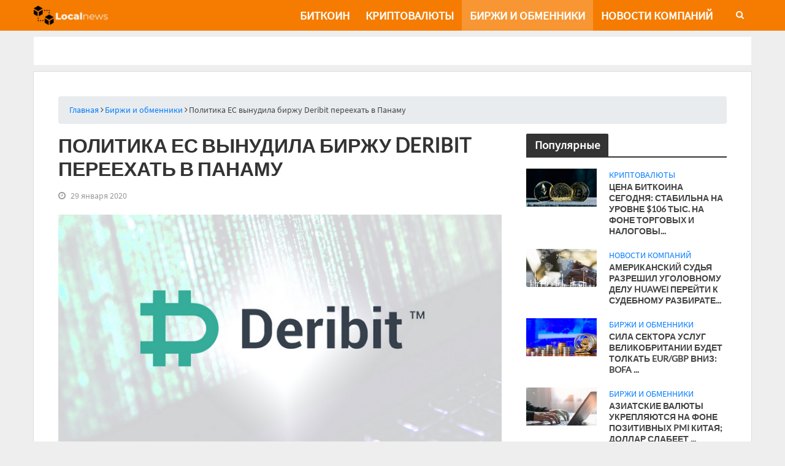

--- FILE ---
content_type: text/html; charset=utf-8
request_url: https://local-news.net/birzhi-i-obmenniki/politika-es-vynudila-birzhu-deribit-pereekhat-v-panamu
body_size: 8842
content:

<!DOCTYPE html>
<html lang="ru">
<head>
	<meta name="viewport" content="width=device-width, initial-scale=1">
    <meta http-equiv="Content-Security-Policy" content="upgrade-insecure-requests">
    <link rel="icon" type="image/x-icon" href="/templates/bloom/icon/favicon-ln.ico"/>
    
            <link rel="canonical" href="https://local-news.net/birzhi-i-obmenniki/politika-es-vynudila-birzhu-deribit-pereekhat-v-panamu" />
    
        <meta name="author" content="author">
        <meta charset="utf-8" />
	<base href="https://local-news.net/birzhi-i-obmenniki/politika-es-vynudila-birzhu-deribit-pereekhat-v-panamu" />
	<meta name="description" content="Площадка крипто-деривативов Deribit заявила о смене юрисдикции с Нидерландов на Панамскую из-за директивы Евросоюза номер пять связанную с борьбой с отмыванием денег (5AMLD EU).
" />
	<title>Политика ЕС вынудила биржу Deribit переехать в Панаму</title>
	<link href="https://local-news.net/component/search/?Itemid=103&amp;layout=bloom:layoutpage&amp;catid=9&amp;id=170&amp;format=opensearch" rel="search" title="Искать Bloom" type="application/opensearchdescription+xml" />
	<link href="/components/com_jcomments/tpl/custom-comments/style.css?v=3002" rel="stylesheet" />
	<link href="https://local-news.net/modules/mod_slogin/tmpl/default/slogin.min.css?v=2" rel="stylesheet" />
	<link href="/templates/bloom/css/bootstrap.min.css" rel="stylesheet" />
	<link href="/templates/bloom/css/font-awesome.min.css" rel="stylesheet" />
	<script src="/components/com_jcomments/js/jcomments-v2.3.js?v=12"></script>
	<script src="/components/com_jcomments/libraries/joomlatune/ajax.js?v=4"></script>
	<script src="/media/plg_captcha_recaptcha/js/recaptcha.min.js?9561d6d88a030669fcb354c0e337e902"></script>
	<script src="https://www.google.com/recaptcha/api.js?onload=JoomlaInitReCaptcha2&render=explicit&hl=ru-RU"></script>
	<script src="https://local-news.net/modules/mod_slogin/media/slogin.min.js?v=2"></script>
	<script src="/media/jui/js/jquery.min.js?9561d6d88a030669fcb354c0e337e902"></script>
	<script src="/media/jui/js/jquery-noconflict.js?9561d6d88a030669fcb354c0e337e902"></script>
	<script src="/media/jui/js/jquery-migrate.min.js?9561d6d88a030669fcb354c0e337e902"></script>
	<script src="/media/system/js/caption.js?9561d6d88a030669fcb354c0e337e902"></script>
	<!--[if lt IE 9]><script src="/media/system/js/html5fallback.js?9561d6d88a030669fcb354c0e337e902"></script><![endif]-->
	<script>
jQuery(window).on('load',  function() {
				new JCaption('img.caption');
			});
	</script>
	<meta property="og:title" content="Политика ЕС вынудила биржу Deribit переехать в Панаму" />
<meta property="og:description" content="Площадка крипто-деривативов Deribit заявила о смене юрисдикции с Нидерландов на Панамскую из-за директивы Евросоюза номер пять связанную с борьбой с отмыванием денег (5AMLD EU).
" />
<meta property="og:type" content="article" />
<meta property="og:site_name" content="local-news">
<meta property="og:url" content="https://local-news.net/birzhi-i-obmenniki/politika-es-vynudila-birzhu-deribit-pereekhat-v-panamu" />
<meta property="og:image" content="https://local-news.net/images/2020/1/29/deribit-bitcoin-exchange-futures-options.jpg" />
<meta property="article:published_time" content="2020-01-29 12:26:38" />
<meta property="article:modified_time" content="2020-01-31 10:29:14" />


    <link rel="stylesheet" href="/templates/bloom/css/style.css?b4" as="style" onload="this.onload=null;this.rel='stylesheet'">
    <!-- Global site tag (gtag.js) - Google Analytics -->
    <script async src="https://www.googletagmanager.com/gtag/js?id=UA-152973075-3"></script>
    <script>
        window.dataLayer = window.dataLayer || [];
        function gtag(){dataLayer.push(arguments);}
        gtag('js', new Date());

        gtag('config', 'UA-152973075-3');
    </script>
</head>
<body class="default">
    <header>
        <div class="container">
            <div class="row">
                

<div class="custom"  >
	<p><a href="https://local-news.net/"> <img title="Local news логотип" src="/images/Localnews.png" alt="Local news логотип" /> </a></p></div>


                <div class="tablet-mobile-menu">
                    <ul class="nav menu mod-list">
<li class="item-118"><a href="/bitkoin" >Биткоин</a></li><li class="item-102"><a href="/kriptovalyuty" >Криптовалюты</a></li><li class="item-103 current active"><a href="/birzhi-i-obmenniki" >Биржи и обменники</a></li><li class="item-104"><a href="/novosti-kompanij" >Новости компаний</a></li></ul>


                    <div class="search-header">
    <div class="search-btn"></div>
	<form action="/birzhi-i-obmenniki" method="post" class="form-inline" role="search">
		                <label for="mod-search-searchword108" class="element-invisible"></label> <input name="searchword" id="mod-search-searchword108" maxlength="200"  class="inputbox search-query input-medium" type="search" placeholder="Поиск..." /> <button class="button btn btn-primary none-style" onclick="this.form.searchword.focus();"></button>		<input type="hidden" name="task" value="search" />
		<input type="hidden" name="option" value="com_search" />
		<input type="hidden" name="Itemid" value="103" />
	</form>
</div>

                </div>

                

<div class="hamburger"  >
	<div class="hamburger-menu">
  <input type="checkbox" aria-label="Hamburger menu"/>
  <span></span>
   <span></span>
   <span></span>
</div></div>


            </div>
        </div>
    </header>

    <div class="TradingViews">
        <div class="container">
            <div class="row">
                <div class="col-md-12 px-0 disabled">
                    

<div class="custom"  >
	<div class="tradingview-widget-container">
  <div class="tradingview-widget-container__widget"></div>
  <script src="https://s3.tradingview.com/external-embedding/embed-widget-ticker-tape.js" async>
  {
    "symbols": [
    {
      "title": "S&P 500",
      "proName": "OANDA:SPX500USD"
    },
    {
      "title": "NASDAQ 100",
      "proName": "OANDA:NAS100USD"
    },
    {
      "title": "EUR/USD",
      "proName": "FX_IDC:EURUSD"
    },
    {
      "title": "BTC/USD",
      "proName": "BITSTAMP:BTCUSD"
    },
    {
      "title": "ETH/USD",
      "proName": "BITSTAMP:ETHUSD"
    }
  ],
  "colorTheme": "light",
  "isTransparent": false,
  "displayMode": "adaptive",
  "locale": "ru"
  }
  </script>
</div></div>

                </div>
            </div>
        </div>
    </div>

	<main>
        <div class="container">
            <div class="row backgroundRow">
                <div class="breadcrumbs-wrapper" aria-label="breadcrumbs" role="navigation">
	<ul itemscope itemtype="https://schema.org/BreadcrumbList" class="breadcrumb">
					<li class="active">
				<span class="divider icon-location"></span>
			</li>
		
						<li itemprop="itemListElement" itemscope itemtype="https://schema.org/ListItem">
											<a itemprop="item" href="/" class="pathway"><span itemprop="name">Главная</span></a>
					
											<span class="divider">
							<i class="fa fa-angle-right"></i>
						</span>
										<meta itemprop="position" content="1">
				</li>
							<li itemprop="itemListElement" itemscope itemtype="https://schema.org/ListItem">
											<a itemprop="item" href="/birzhi-i-obmenniki" class="pathway"><span itemprop="name">Биржи и обменники</span></a>
					
											<span class="divider">
							<i class="fa fa-angle-right"></i>
						</span>
										<meta itemprop="position" content="2">
				</li>
							<li itemprop="itemListElement" itemscope itemtype="https://schema.org/ListItem" class="active">
					<span itemprop="name">
						Политика ЕС вынудила биржу Deribit переехать в Панаму					</span>
					<meta itemprop="position" content="3">
				</li>
				</ul>
</div>


                                    <div class="wrapper-without-main-page">
                        <div class="article-page">
                            <div class="item-page wrapper-page" itemscope itemtype="https://schema.org/Article">
	<meta itemprop="inLanguage" content="ru" />
    <div class="d-none">
        <meta itemscope itemprop="mainEntityOfPage" itemtype="https://schema.org/WebPage" itemid="https://local-news.net">
        <span itemprop="author">author</span>
        <meta itemprop="datePublished" content="2020-01-29 12:26:38">
        <meta itemprop="dateModified" content="2020-01-31 10:29:14">
        <span itemprop="image" content="/images/Localnews.png">
            <span itemprop="publisher" itemscope itemtype="https://schema.org/Organization">
                <span itemprop="logo" itemscope itemtype="https://schema.org/ImageObject">
                    <img itemprop="url image" src="/images/Localnews.png" style="display:none;">
                </span>
                <meta itemprop="name" content="Local-news">
            </span>
        </span>
    </div>
	
	<div class="article-body" itemprop="articleBody">

                
                <div class="article-info">
                        <div class="page-header">
                <h1 itemprop="headline">
                    Политика ЕС вынудила биржу Deribit переехать в Панаму                </h1>
            </div>
                                                                                                    <div class="published">
                    29 января 2020                </div>
                                                        </div>
    
                                    
                
        
                
                                            		<div class="pull-left item-image"> <img
		 src="/images/2020/1/29/deribit-bitcoin-exchange-futures-options.jpg" alt="Политика ЕС вынудила биржу Deribit переехать в Панаму" itemprop="image"/> </div>
                
       <div class="wrapper-article-body">
           <div class="views-comments-wrapper">
               <div class="meta-item herald-views">
                   612 Просмотров
               </div>
               <div class="meta-item">
                   <a href="#jc">
                       Добавить комментарий                   </a>
               </div>
           </div>
           <div class="text-wrapper">
               <p>Площадка крипто-деривативов Deribit заявила о смене юрисдикции с Нидерландов на Панамскую из-за директивы Евросоюза номер пять связанную с борьбой с отмыванием денег (5AMLD EU).</p>
 
<p>Площадка будет администрироваться панамским отделением фирмы начиная с 10 февраля, указано в уведомлении биржи.</p>
<p> </p>
<p>А с 10 января набрало силы 5AMLD EU. В ней говорится, что службы занимающиеся финансовым сыском обязаны получить возможность бизнес-информации, которая даст возможность идентифицировать адреса виртуальной валюты с их владельцем.</p>
<p> </p>
<p>Также директива требует открыть конечных бенефициаров фирм, чьей регистрацией указаны сраны-члены ЕС, и вводит запрет на обслуживание анонимных счетов финорганизациями.</p>
<p> </p>
<p>Как ожидается, это приведет к уходу криптотрейдеров с Deribit и BitMEX. Ведь упомянутые выше криптовалютные трейдинг-платформы обладают высоким риском и низкой безопасностью.</p>
<p> </p>
<p>Директива номер пять Евросоюза, направленная на борьбу с отмыванием денежных средств, привела к закрытию майнингового пула Simplecoin и плей-платформы Bitcoin Chopcoin. О своей ликвидации заявил стартап по производству разработок в сфере биткоин-платежей Bottle Pay, указав причиной новую Директиву ЕС.</p>               <br>
                          </div>
       </div>
	</div>

    <div class="otherNewsCategory">
        <div class="header-mod-wrap">
    <div class="header-mod-title">
        <div class="header-mod-h">Другие новости категории</div>
    </div>
</div>
<div class="newsflash other-news-category">
            
<article class="article-other-news-category">
    <a href="/birzhi-i-obmenniki/sila-sektora-uslug-velikobritanii-budet-tolkat-eur-gbp-vniz-bofa" aria-label="Сила сектора услуг Великобритании будет толкать EUR/GBP вниз: BofA">
        <img src="/images/9/27.jpg" alt="sila-sektora-uslug-velikobritanii-budet-tolkat-eur-gbp-vniz-bofa">
    </a>
    <div class="type-post">
        <div class="other-news-title">
            <a href="/birzhi-i-obmenniki/sila-sektora-uslug-velikobritanii-budet-tolkat-eur-gbp-vniz-bofa" title="Сила сектора услуг Великобритании будет толкать EUR/GBP вниз: BofA"
               aria-label="Сила сектора услуг Великобритании будет толкать EUR/GBP вниз: BofA">
                Сила сектора услуг Великобритании буд...            </a>
        </div>
        <div class="hits">568 Просмотров</div>
    </div>
</article>


            
<article class="article-other-news-category">
    <a href="/birzhi-i-obmenniki/aziatskie-valyuty-ukreplyayutsya-na-fone-pozitivnykh-pmi-kitaya-dollar-slabeet" aria-label="Азиатские валюты укрепляются на фоне позитивных PMI Китая; доллар слабеет">
        <img src="/images/9/02.jpg" alt="aziatskie-valyuty-ukreplyayutsya-na-fone-pozitivnykh-pmi-kitaya-dollar-slabeet">
    </a>
    <div class="type-post">
        <div class="other-news-title">
            <a href="/birzhi-i-obmenniki/aziatskie-valyuty-ukreplyayutsya-na-fone-pozitivnykh-pmi-kitaya-dollar-slabeet" title="Азиатские валюты укрепляются на фоне позитивных PMI Китая; доллар слабеет"
               aria-label="Азиатские валюты укрепляются на фоне позитивных PMI Китая; доллар слабеет">
                Азиатские валюты укрепляются на фоне ...            </a>
        </div>
        <div class="hits">1352 Просмотров</div>
    </div>
</article>


            
<article class="article-other-news-category">
    <a href="/birzhi-i-obmenniki/tarifnoe-peremirie-mezhdu-ssha-i-kitaem-pomoglo-ustanovit-minimum-dlya-yuanya-schitaet-ubs" aria-label="Тарифное перемирие между США и Китаем помогло установить минимум для юаня, считает UBS">
        <img src="/images/9/07.jpg" alt="tarifnoe-peremirie-mezhdu-ssha-i-kitaem-pomoglo-ustanovit-minimum-dlya-yuanya-schitaet-ubs">
    </a>
    <div class="type-post">
        <div class="other-news-title">
            <a href="/birzhi-i-obmenniki/tarifnoe-peremirie-mezhdu-ssha-i-kitaem-pomoglo-ustanovit-minimum-dlya-yuanya-schitaet-ubs" title="Тарифное перемирие между США и Китаем помогло установить минимум для юаня, считает UBS"
               aria-label="Тарифное перемирие между США и Китаем помогло установить минимум для юаня, считает UBS">
                Тарифное перемирие между США и Китаем...            </a>
        </div>
        <div class="hits">539 Просмотров</div>
    </div>
</article>


            
<article class="article-other-news-category">
    <a href="/birzhi-i-obmenniki/dollar-ukreplyaetsya-posle-udarov-ssha-po-yadernym-ob-ektam-irana" aria-label="Доллар укрепляется после ударов США по ядерным объектам Ирана">
        <img src="/images/9/22.jpg" alt="dollar-ukreplyaetsya-posle-udarov-ssha-po-yadernym-ob-ektam-irana">
    </a>
    <div class="type-post">
        <div class="other-news-title">
            <a href="/birzhi-i-obmenniki/dollar-ukreplyaetsya-posle-udarov-ssha-po-yadernym-ob-ektam-irana" title="Доллар укрепляется после ударов США по ядерным объектам Ирана"
               aria-label="Доллар укрепляется после ударов США по ядерным объектам Ирана">
                Доллар укрепляется после ударов США п...            </a>
        </div>
        <div class="hits">626 Просмотров</div>
    </div>
</article>


            
<article class="article-other-news-category">
    <a href="/birzhi-i-obmenniki/prodavajte-shvedskuyu-kronu-poskolku-riksbank-mozhet-snizit-stavki-silnee-ozhidanij-rynka-bca" aria-label="Продавайте шведскую крону, поскольку Риксбанк может снизить ставки сильнее ожиданий рынка: BCA">
        <img src="/images/9/28.jpg" alt="prodavajte-shvedskuyu-kronu-poskolku-riksbank-mozhet-snizit-stavki-silnee-ozhidanij-rynka-bca">
    </a>
    <div class="type-post">
        <div class="other-news-title">
            <a href="/birzhi-i-obmenniki/prodavajte-shvedskuyu-kronu-poskolku-riksbank-mozhet-snizit-stavki-silnee-ozhidanij-rynka-bca" title="Продавайте шведскую крону, поскольку Риксбанк может снизить ставки сильнее ожиданий рынка: BCA"
               aria-label="Продавайте шведскую крону, поскольку Риксбанк может снизить ставки сильнее ожиданий рынка: BCA">
                Продавайте шведскую крону, поскольку ...            </a>
        </div>
        <div class="hits">310 Просмотров</div>
    </div>
</article>


            
<article class="article-other-news-category">
    <a href="/birzhi-i-obmenniki/valyuty-azii-sderzhanny-na-fone-konflikta-izrailya-i-irana-dollar-slabeet-pered-zasedaniem-frs" aria-label="Валюты Азии сдержанны на фоне конфликта Израиля и Ирана; доллар слабеет перед заседанием ФРС">
        <img src="/images/9/07.jpg" alt="valyuty-azii-sderzhanny-na-fone-konflikta-izrailya-i-irana-dollar-slabeet-pered-zasedaniem-frs">
    </a>
    <div class="type-post">
        <div class="other-news-title">
            <a href="/birzhi-i-obmenniki/valyuty-azii-sderzhanny-na-fone-konflikta-izrailya-i-irana-dollar-slabeet-pered-zasedaniem-frs" title="Валюты Азии сдержанны на фоне конфликта Израиля и Ирана; доллар слабеет перед заседанием ФРС"
               aria-label="Валюты Азии сдержанны на фоне конфликта Израиля и Ирана; доллар слабеет перед заседанием ФРС">
                Валюты Азии сдержанны на фоне конфлик...            </a>
        </div>
        <div class="hits">282 Просмотров</div>
    </div>
</article>


    </div>
    </div>
    <div class="inner-news-for-tablet">
        <div class="sticky-wrapper-for-inner-news">
    <div class="header-mod-wrap">
        <div class="header-mod-title">
            <div class="header-mod-h">Популярные</div>
        </div>
    </div>
    <ul class="latestnews mod-list">
                    <li>
                                <a href="/kriptovalyuty/tsena-bitkoina-segodnya-stabilna-na-urovne-106-tys-na-fone-torgovykh-i-nalogovykh-neopredelennostej" title="Цена биткоина сегодня: стабильна на уровне $106 тыс. на фоне торговых и налоговых неопределенностей" itemprop="url" aria-label="Цена биткоина сегодня: стабильна на уровне $106 тыс. на фоне торговых и налоговых неопределенностей">
                    <img src="/images/8/13.jpg" alt="Цена биткоина сегодня: стабильна на уровне $106 тыс. на фоне торговых и налоговых неопределенностей">
                </a>
                <div class="entry-header">
            <span class="meta-category">
                <a href="/kriptovalyuty" class="kriptovalyuty" itemprop="url" aria-label="Криптовалюты">
                    <span itemprop="name">
                        Криптовалюты                    </span>
                </a>
            </span>
                    <div class="entry-title">
                        <a href="/kriptovalyuty/tsena-bitkoina-segodnya-stabilna-na-urovne-106-tys-na-fone-torgovykh-i-nalogovykh-neopredelennostej" itemprop="url" aria-label="Цена биткоина сегодня: стабильна на уровне $106 тыс. на фоне торговых и налоговых неопределенностей">
                    <span itemprop="name">
                        Цена биткоина сегодня: стабильна на уровне $106 тыс. на фоне торговых и налоговых неопределенностей                    </span>
                        </a>
                    </div>
                </div>
            </li>
                    <li>
                                <a href="/novosti-kompanij/amerikanskij-sudya-razreshil-ugolovnomu-delu-huawei-perejti-k-sudebnomu-razbiratelstvu" title="Американский судья разрешил уголовному делу Huawei перейти к судебному разбирательству" itemprop="url" aria-label="Американский судья разрешил уголовному делу Huawei перейти к судебному разбирательству">
                    <img src="/images/10/01.jpg" alt="Американский судья разрешил уголовному делу Huawei перейти к судебному разбирательству">
                </a>
                <div class="entry-header">
            <span class="meta-category">
                <a href="/novosti-kompanij" class="novosti-kompanij" itemprop="url" aria-label="Новости компаний">
                    <span itemprop="name">
                        Новости компаний                    </span>
                </a>
            </span>
                    <div class="entry-title">
                        <a href="/novosti-kompanij/amerikanskij-sudya-razreshil-ugolovnomu-delu-huawei-perejti-k-sudebnomu-razbiratelstvu" itemprop="url" aria-label="Американский судья разрешил уголовному делу Huawei перейти к судебному разбирательству">
                    <span itemprop="name">
                        Американский судья разрешил уголовному делу Huawei перейти к судебному разбирательству                    </span>
                        </a>
                    </div>
                </div>
            </li>
                    <li>
                                <a href="/birzhi-i-obmenniki/sila-sektora-uslug-velikobritanii-budet-tolkat-eur-gbp-vniz-bofa" title="Сила сектора услуг Великобритании будет толкать EUR/GBP вниз: BofA" itemprop="url" aria-label="Сила сектора услуг Великобритании будет толкать EUR/GBP вниз: BofA">
                    <img src="/images/9/27.jpg" alt="Сила сектора услуг Великобритании будет толкать EUR/GBP вниз: BofA">
                </a>
                <div class="entry-header">
            <span class="meta-category">
                <a href="/birzhi-i-obmenniki" class="birzhi-i-obmenniki" itemprop="url" aria-label="Биржи и обменники">
                    <span itemprop="name">
                        Биржи и обменники                    </span>
                </a>
            </span>
                    <div class="entry-title">
                        <a href="/birzhi-i-obmenniki/sila-sektora-uslug-velikobritanii-budet-tolkat-eur-gbp-vniz-bofa" itemprop="url" aria-label="Сила сектора услуг Великобритании будет толкать EUR/GBP вниз: BofA">
                    <span itemprop="name">
                        Сила сектора услуг Великобритании будет толкать EUR/GBP вниз: BofA                    </span>
                        </a>
                    </div>
                </div>
            </li>
                    <li>
                                <a href="/birzhi-i-obmenniki/aziatskie-valyuty-ukreplyayutsya-na-fone-pozitivnykh-pmi-kitaya-dollar-slabeet" title="Азиатские валюты укрепляются на фоне позитивных PMI Китая; доллар слабеет" itemprop="url" aria-label="Азиатские валюты укрепляются на фоне позитивных PMI Китая; доллар слабеет">
                    <img src="/images/9/02.jpg" alt="Азиатские валюты укрепляются на фоне позитивных PMI Китая; доллар слабеет">
                </a>
                <div class="entry-header">
            <span class="meta-category">
                <a href="/birzhi-i-obmenniki" class="birzhi-i-obmenniki" itemprop="url" aria-label="Биржи и обменники">
                    <span itemprop="name">
                        Биржи и обменники                    </span>
                </a>
            </span>
                    <div class="entry-title">
                        <a href="/birzhi-i-obmenniki/aziatskie-valyuty-ukreplyayutsya-na-fone-pozitivnykh-pmi-kitaya-dollar-slabeet" itemprop="url" aria-label="Азиатские валюты укрепляются на фоне позитивных PMI Китая; доллар слабеет">
                    <span itemprop="name">
                        Азиатские валюты укрепляются на фоне позитивных PMI Китая; доллар слабеет                    </span>
                        </a>
                    </div>
                </div>
            </li>
                    <li>
                                <a href="/novosti-kompanij/zakonoproekt-trampa-o-nalogovykh-sokrashcheniyakh-prodvigaetsya-v-senate-analiz-pokazyvaet-tsenu-v-3-3-trln" title="Законопроект Трампа о налоговых сокращениях продвигается в Сенате; анализ показывает цену в $3,3 трлн" itemprop="url" aria-label="Законопроект Трампа о налоговых сокращениях продвигается в Сенате; анализ показывает цену в $3,3 трлн">
                    <img src="/images/10/26.jpg" alt="Законопроект Трампа о налоговых сокращениях продвигается в Сенате; анализ показывает цену в $3,3 трлн">
                </a>
                <div class="entry-header">
            <span class="meta-category">
                <a href="/novosti-kompanij" class="novosti-kompanij" itemprop="url" aria-label="Новости компаний">
                    <span itemprop="name">
                        Новости компаний                    </span>
                </a>
            </span>
                    <div class="entry-title">
                        <a href="/novosti-kompanij/zakonoproekt-trampa-o-nalogovykh-sokrashcheniyakh-prodvigaetsya-v-senate-analiz-pokazyvaet-tsenu-v-3-3-trln" itemprop="url" aria-label="Законопроект Трампа о налоговых сокращениях продвигается в Сенате; анализ показывает цену в $3,3 трлн">
                    <span itemprop="name">
                        Законопроект Трампа о налоговых сокращениях продвигается в Сенате; анализ показывает цену в $3,3 трлн                    </span>
                        </a>
                    </div>
                </div>
            </li>
            </ul>
</div>
    </div>

	
							<script>
<!--
var jcomments=new JComments(170, 'com_content','/component/jcomments/');
jcomments.setList('comments-list');
//-->
</script>
<div id="jc">
    <!--noindex-->
    <div class="jlslogin">
                    
                <div class="pretext">
                    <p>Авторизируйтесь через соцсети <span>(для быстрого комментирования)</span></p>
                </div>
                
            <div id="slogin-buttons" class="slogin-buttons slogin-compact">
                                                            <a  rel="nofollow"  title="Facebook" href="/component/slogin/provider/facebook/auth"><span class="facebookslogin">&nbsp;</span></a>
                                            <a  rel="nofollow"  title="Google" href="/component/slogin/provider/google/auth"><span class="googleslogin">&nbsp;</span></a>
                                            <a  rel="nofollow"  title="Instagram" href="/component/slogin/provider/instagram/auth"><span class="instagramslogin">&nbsp;</span></a>
                                            <a  rel="nofollow"  title="LinkedIN" href="/component/slogin/provider/linkedin/auth"><span class="linkedinslogin">&nbsp;</span></a>
                                            <a  rel="nofollow"  title="Live.com" href="/component/slogin/provider/live/auth"><span class="liveslogin">&nbsp;</span></a>
                                            <a  rel="nofollow"  title="Майл@ру" href="/component/slogin/provider/mail/auth"><span class="mailslogin">&nbsp;</span></a>
                                            <a  rel="nofollow"  title="Одноклассники" href="/component/slogin/provider/odnoklassniki/auth"><span class="odnoklassnikislogin">&nbsp;</span></a>
                                            <a  rel="nofollow"  title="Twitter" href="/component/slogin/provider/twitter/auth"><span class="twitterslogin">&nbsp;</span></a>
                                            <a  rel="nofollow"  title="ВКонтакте" href="/component/slogin/provider/vkontakte/auth"><span class="vkontakteslogin">&nbsp;</span></a>
                                            <a  rel="nofollow"  title="Яндекс" href="/component/slogin/provider/yandex/auth"><span class="yandexslogin">&nbsp;</span></a>
                                                </div>

            <div class="slogin-clear"></div>

                
                        </div>
<!--/noindex-->                                    <a id="addcomments" href="#addcomments"></a>
        <form id="comments-form" name="comments-form" action="javascript:void(null);" method="post">
                                    <div class="textarea-wrapper">
                <div class="name-email-wrapper">
                    <p class="name">
                        <span>
                            <input id="comments-form-name" type="text" name="name" value="" maxlength="20" size="22" tabindex="1" />
                            <label for="comments-form-name">Имя (обязательное)</label>
                        </span>
                    </p>
                                    <p class="email">
                    <span>
                        <input id="comments-form-email" type="text" name="email" value="" size="22" tabindex="2" />
                        <label for="comments-form-email">E-Mail (обязательное)</label>
                    </span>
                    </p>
                </div>
                                <p>
                    <span>
                        Комментарий
                        <textarea id="comments-form-comment" name="comment" cols="65" rows="8" tabindex="5"></textarea>
                    </span>
                </p>

                                                                <div id="comments-form-captcha-holder">
                        <div id="dynamic_recaptcha_1" class='class="" g-recaptcha' data-sitekey="6LfgSdEUAAAAAEg2rAVKRmP1oXZbArqUiCytXGNw" data-theme="light" data-size="normal" data-tabindex="0" data-callback="" data-expired-callback="" data-error-callback=""></div>                    </div>
                                                <div id="comments-form-buttons">
                    <div class="btn" id="comments-form-send"><div><a href="#" tabindex="7" onclick="jcomments.saveComment();return false;" title="Отправить (Ctrl+Enter)">Отправить</a></div></div>
                    <div class="btn" id="comments-form-cancel" style="display:none;"><div><a href="#" tabindex="8" onclick="return false;" title="Отменить">Отменить</a></div></div>
                    <div style="clear:both;"></div>
                </div>
                <div>
                    <input type="hidden" name="object_id" value="170" />
                    <input type="hidden" name="object_group" value="com_content" />
                </div>
            </div>
        </form>
        <script type="text/javascript">
            <!--
            function JCommentsInitializeForm()
            {
                var jcEditor = new JCommentsEditor('comments-form-comment', true);
                                jcEditor.addCounter(1000, 'Осталось:', ' символов', 'counter');
                                jcomments.setForm(new JCommentsForm('comments-form', jcEditor));
            }

                        if (window.addEventListener) {window.addEventListener('load',JCommentsInitializeForm,false);}
            else if (document.addEventListener){document.addEventListener('load',JCommentsInitializeForm,false);}
            else if (window.attachEvent){window.attachEvent('onload',JCommentsInitializeForm);}
            else {if (typeof window.onload=='function'){var oldload=window.onload;window.onload=function(){oldload();JCommentsInitializeForm();}} else window.onload=JCommentsInitializeForm;}
                        //-->
        </script>
                <div id="comments"></div>
    </div></div>

                        </div>
                        <div class="inner-news">
                            <div class="sticky-wrapper-for-inner-news">
    <div class="header-mod-wrap">
        <div class="header-mod-title">
            <div class="header-mod-h">Популярные</div>
        </div>
    </div>
    <ul class="latestnews mod-list">
                    <li>
                                <a href="/kriptovalyuty/tsena-bitkoina-segodnya-stabilna-na-urovne-106-tys-na-fone-torgovykh-i-nalogovykh-neopredelennostej" title="Цена биткоина сегодня: стабильна на уровне $106 тыс. на фоне торговых и налоговых неопределенностей" itemprop="url" aria-label="Цена биткоина сегодня: стабильна на уровне $106 тыс. на фоне торговых и налоговых неопределенностей">
                    <img src="/images/8/13.jpg" alt="Цена биткоина сегодня: стабильна на уровне $106 тыс. на фоне торговых и налоговых неопределенностей">
                </a>
                <div class="entry-header">
            <span class="meta-category">
                <a href="/kriptovalyuty" class="kriptovalyuty" itemprop="url" aria-label="Криптовалюты">
                    <span itemprop="name">
                        Криптовалюты                    </span>
                </a>
            </span>
                    <div class="entry-title">
                        <a href="/kriptovalyuty/tsena-bitkoina-segodnya-stabilna-na-urovne-106-tys-na-fone-torgovykh-i-nalogovykh-neopredelennostej" itemprop="url" aria-label="Цена биткоина сегодня: стабильна на уровне $106 тыс. на фоне торговых и налоговых неопределенностей">
                    <span itemprop="name">
                        Цена биткоина сегодня: стабильна на уровне $106 тыс. на фоне торговых и налоговых неопределенностей                    </span>
                        </a>
                    </div>
                </div>
            </li>
                    <li>
                                <a href="/novosti-kompanij/amerikanskij-sudya-razreshil-ugolovnomu-delu-huawei-perejti-k-sudebnomu-razbiratelstvu" title="Американский судья разрешил уголовному делу Huawei перейти к судебному разбирательству" itemprop="url" aria-label="Американский судья разрешил уголовному делу Huawei перейти к судебному разбирательству">
                    <img src="/images/10/01.jpg" alt="Американский судья разрешил уголовному делу Huawei перейти к судебному разбирательству">
                </a>
                <div class="entry-header">
            <span class="meta-category">
                <a href="/novosti-kompanij" class="novosti-kompanij" itemprop="url" aria-label="Новости компаний">
                    <span itemprop="name">
                        Новости компаний                    </span>
                </a>
            </span>
                    <div class="entry-title">
                        <a href="/novosti-kompanij/amerikanskij-sudya-razreshil-ugolovnomu-delu-huawei-perejti-k-sudebnomu-razbiratelstvu" itemprop="url" aria-label="Американский судья разрешил уголовному делу Huawei перейти к судебному разбирательству">
                    <span itemprop="name">
                        Американский судья разрешил уголовному делу Huawei перейти к судебному разбирательству                    </span>
                        </a>
                    </div>
                </div>
            </li>
                    <li>
                                <a href="/birzhi-i-obmenniki/sila-sektora-uslug-velikobritanii-budet-tolkat-eur-gbp-vniz-bofa" title="Сила сектора услуг Великобритании будет толкать EUR/GBP вниз: BofA" itemprop="url" aria-label="Сила сектора услуг Великобритании будет толкать EUR/GBP вниз: BofA">
                    <img src="/images/9/27.jpg" alt="Сила сектора услуг Великобритании будет толкать EUR/GBP вниз: BofA">
                </a>
                <div class="entry-header">
            <span class="meta-category">
                <a href="/birzhi-i-obmenniki" class="birzhi-i-obmenniki" itemprop="url" aria-label="Биржи и обменники">
                    <span itemprop="name">
                        Биржи и обменники                    </span>
                </a>
            </span>
                    <div class="entry-title">
                        <a href="/birzhi-i-obmenniki/sila-sektora-uslug-velikobritanii-budet-tolkat-eur-gbp-vniz-bofa" itemprop="url" aria-label="Сила сектора услуг Великобритании будет толкать EUR/GBP вниз: BofA">
                    <span itemprop="name">
                        Сила сектора услуг Великобритании будет толкать EUR/GBP вниз: BofA                    </span>
                        </a>
                    </div>
                </div>
            </li>
                    <li>
                                <a href="/birzhi-i-obmenniki/aziatskie-valyuty-ukreplyayutsya-na-fone-pozitivnykh-pmi-kitaya-dollar-slabeet" title="Азиатские валюты укрепляются на фоне позитивных PMI Китая; доллар слабеет" itemprop="url" aria-label="Азиатские валюты укрепляются на фоне позитивных PMI Китая; доллар слабеет">
                    <img src="/images/9/02.jpg" alt="Азиатские валюты укрепляются на фоне позитивных PMI Китая; доллар слабеет">
                </a>
                <div class="entry-header">
            <span class="meta-category">
                <a href="/birzhi-i-obmenniki" class="birzhi-i-obmenniki" itemprop="url" aria-label="Биржи и обменники">
                    <span itemprop="name">
                        Биржи и обменники                    </span>
                </a>
            </span>
                    <div class="entry-title">
                        <a href="/birzhi-i-obmenniki/aziatskie-valyuty-ukreplyayutsya-na-fone-pozitivnykh-pmi-kitaya-dollar-slabeet" itemprop="url" aria-label="Азиатские валюты укрепляются на фоне позитивных PMI Китая; доллар слабеет">
                    <span itemprop="name">
                        Азиатские валюты укрепляются на фоне позитивных PMI Китая; доллар слабеет                    </span>
                        </a>
                    </div>
                </div>
            </li>
                    <li>
                                <a href="/novosti-kompanij/zakonoproekt-trampa-o-nalogovykh-sokrashcheniyakh-prodvigaetsya-v-senate-analiz-pokazyvaet-tsenu-v-3-3-trln" title="Законопроект Трампа о налоговых сокращениях продвигается в Сенате; анализ показывает цену в $3,3 трлн" itemprop="url" aria-label="Законопроект Трампа о налоговых сокращениях продвигается в Сенате; анализ показывает цену в $3,3 трлн">
                    <img src="/images/10/26.jpg" alt="Законопроект Трампа о налоговых сокращениях продвигается в Сенате; анализ показывает цену в $3,3 трлн">
                </a>
                <div class="entry-header">
            <span class="meta-category">
                <a href="/novosti-kompanij" class="novosti-kompanij" itemprop="url" aria-label="Новости компаний">
                    <span itemprop="name">
                        Новости компаний                    </span>
                </a>
            </span>
                    <div class="entry-title">
                        <a href="/novosti-kompanij/zakonoproekt-trampa-o-nalogovykh-sokrashcheniyakh-prodvigaetsya-v-senate-analiz-pokazyvaet-tsenu-v-3-3-trln" itemprop="url" aria-label="Законопроект Трампа о налоговых сокращениях продвигается в Сенате; анализ показывает цену в $3,3 трлн">
                    <span itemprop="name">
                        Законопроект Трампа о налоговых сокращениях продвигается в Сенате; анализ показывает цену в $3,3 трлн                    </span>
                        </a>
                    </div>
                </div>
            </li>
            </ul>
</div>

                        </div>
                    </div>
                            </div>
        </div>
    </main>

    <footer>
        <div class="container">
            <div class="row">
                <div class="aboutUs">
                    <div class="title">О нас</div>
                    <p>
                        Local-news — информационный ресурс о криптовалютах, децентрализованных технологиях.
                        <br>
                        Связаться с нами: <a href="/cdn-cgi/l/email-protection#026b6c646d426e6d61636e2f6c6775712c6c6776"><span class="__cf_email__" data-cfemail="b1d8dfd7def1ddded2d0dd9cdfd4c6c29fdfd4c5">[email&#160;protected]</span></a>
                    </p>
                </div>
                <div class="tags">
                    <div class="title">Метки</div>
                    <div class="tagspopular">
	<ul>
		<li>
		<a href="/component/tags/tag/prognoz">
			прогноз</a>
			</li>
		<li>
		<a href="/component/tags/tag/kriptovalyuty">
			криптовалюты</a>
			</li>
		<li>
		<a href="/component/tags/tag/blokchejn">
			блокчейн</a>
			</li>
		<li>
		<a href="/component/tags/tag/bitkoin">
			биткоин</a>
			</li>
		<li>
		<a href="/component/tags/tag/poloniex">
			биржа</a>
			</li>
		<li>
		<a href="/component/tags/tag/bank">
			банк</a>
			</li>
		</ul>
</div>

                </div>
                <div class="followUs">
<!--                    <div class="title">Follow Us</div>-->
<!--                    <div class="links">-->
<!--                        <a class="social social-facebook" href="https://www.facebook.com" target="_blank">-->
<!--                            <i class="fa fa-facebook-f"></i>-->
<!--                        </a>-->
<!--                        <a class="social social-linkedin" href="https://www.linkedin.com" target="_blank">-->
<!--                            <i class="fa fa-linkedin"></i>-->
<!--                        </a>-->
<!--                    </div>-->
                    <div class="subscribe-us">
                        <p class="text">Подписаться на новости <br><span>local-news</span></p>
                        <form id="uForm">
                            <input type="text" id="mail" name="mail" aria-label="Email" autocomplete="off" placeholder="Введите свой E-mail" required="">
                            <input class="uForm__extended" name="nospam" type="text" value="uform-empty" style="display: none" required="">
                            <input type="submit" class="subscribe-btn" value="Подписаться">
                            <p id="uForm__error-msg" class="uForm__error-msg"></p>
                            <div id="uForm__preload" class="uForm__preload"></div>
                        </form>
                        <div id="uForm__overlay" class="uForm__overlay"></div>

                        <div id="uForm__modal" class="uForm__modal">
                            <p class="uForm__modal-text">Запрос успешно отправлен</p>
                            <button>Закрыть</button>
                        </div>
                    </div>
                </div>
            </div>
        </div>
        <div class="footer1">©&nbsp;2026&nbsp;Local-news. Все права защищены. |&nbsp;<a href="/politika-konfidentsialnosti" target="_blank" rel="nofollow">Политика конфиденциальности</a></div>
    </footer>

    

<div class="custom"  >
	<div id="toTop">
  <i class="fa fa-angle-up"></i>
</div></div>


    <!-- Подключение скриптов в конце документа -->
    <script data-cfasync="false" src="/cdn-cgi/scripts/5c5dd728/cloudflare-static/email-decode.min.js"></script><script src="/templates/bloom/js/popper.min.js"></script>
    <script src="/templates/bloom/js/bootstrap.min.js"></script>
    <script src="/templates/bloom/js/script.js"></script>
    <script src="/templates/bloom/uForm/js/script.js"></script>
	<!--    <div id="system-message-container">
	</div>
-->
<script defer src="https://static.cloudflareinsights.com/beacon.min.js/vcd15cbe7772f49c399c6a5babf22c1241717689176015" integrity="sha512-ZpsOmlRQV6y907TI0dKBHq9Md29nnaEIPlkf84rnaERnq6zvWvPUqr2ft8M1aS28oN72PdrCzSjY4U6VaAw1EQ==" data-cf-beacon='{"version":"2024.11.0","token":"4371bb5657df47e9978f8c84d87f5a1a","r":1,"server_timing":{"name":{"cfCacheStatus":true,"cfEdge":true,"cfExtPri":true,"cfL4":true,"cfOrigin":true,"cfSpeedBrain":true},"location_startswith":null}}' crossorigin="anonymous"></script>
</body>
</html>

--- FILE ---
content_type: text/html; charset=utf-8
request_url: https://www.google.com/recaptcha/api2/anchor?ar=1&k=6LfgSdEUAAAAAEg2rAVKRmP1oXZbArqUiCytXGNw&co=aHR0cHM6Ly9sb2NhbC1uZXdzLm5ldDo0NDM.&hl=ru&v=PoyoqOPhxBO7pBk68S4YbpHZ&theme=light&size=normal&anchor-ms=20000&execute-ms=30000&cb=ytoi3ulamjb7
body_size: 49430
content:
<!DOCTYPE HTML><html dir="ltr" lang="ru"><head><meta http-equiv="Content-Type" content="text/html; charset=UTF-8">
<meta http-equiv="X-UA-Compatible" content="IE=edge">
<title>reCAPTCHA</title>
<style type="text/css">
/* cyrillic-ext */
@font-face {
  font-family: 'Roboto';
  font-style: normal;
  font-weight: 400;
  font-stretch: 100%;
  src: url(//fonts.gstatic.com/s/roboto/v48/KFO7CnqEu92Fr1ME7kSn66aGLdTylUAMa3GUBHMdazTgWw.woff2) format('woff2');
  unicode-range: U+0460-052F, U+1C80-1C8A, U+20B4, U+2DE0-2DFF, U+A640-A69F, U+FE2E-FE2F;
}
/* cyrillic */
@font-face {
  font-family: 'Roboto';
  font-style: normal;
  font-weight: 400;
  font-stretch: 100%;
  src: url(//fonts.gstatic.com/s/roboto/v48/KFO7CnqEu92Fr1ME7kSn66aGLdTylUAMa3iUBHMdazTgWw.woff2) format('woff2');
  unicode-range: U+0301, U+0400-045F, U+0490-0491, U+04B0-04B1, U+2116;
}
/* greek-ext */
@font-face {
  font-family: 'Roboto';
  font-style: normal;
  font-weight: 400;
  font-stretch: 100%;
  src: url(//fonts.gstatic.com/s/roboto/v48/KFO7CnqEu92Fr1ME7kSn66aGLdTylUAMa3CUBHMdazTgWw.woff2) format('woff2');
  unicode-range: U+1F00-1FFF;
}
/* greek */
@font-face {
  font-family: 'Roboto';
  font-style: normal;
  font-weight: 400;
  font-stretch: 100%;
  src: url(//fonts.gstatic.com/s/roboto/v48/KFO7CnqEu92Fr1ME7kSn66aGLdTylUAMa3-UBHMdazTgWw.woff2) format('woff2');
  unicode-range: U+0370-0377, U+037A-037F, U+0384-038A, U+038C, U+038E-03A1, U+03A3-03FF;
}
/* math */
@font-face {
  font-family: 'Roboto';
  font-style: normal;
  font-weight: 400;
  font-stretch: 100%;
  src: url(//fonts.gstatic.com/s/roboto/v48/KFO7CnqEu92Fr1ME7kSn66aGLdTylUAMawCUBHMdazTgWw.woff2) format('woff2');
  unicode-range: U+0302-0303, U+0305, U+0307-0308, U+0310, U+0312, U+0315, U+031A, U+0326-0327, U+032C, U+032F-0330, U+0332-0333, U+0338, U+033A, U+0346, U+034D, U+0391-03A1, U+03A3-03A9, U+03B1-03C9, U+03D1, U+03D5-03D6, U+03F0-03F1, U+03F4-03F5, U+2016-2017, U+2034-2038, U+203C, U+2040, U+2043, U+2047, U+2050, U+2057, U+205F, U+2070-2071, U+2074-208E, U+2090-209C, U+20D0-20DC, U+20E1, U+20E5-20EF, U+2100-2112, U+2114-2115, U+2117-2121, U+2123-214F, U+2190, U+2192, U+2194-21AE, U+21B0-21E5, U+21F1-21F2, U+21F4-2211, U+2213-2214, U+2216-22FF, U+2308-230B, U+2310, U+2319, U+231C-2321, U+2336-237A, U+237C, U+2395, U+239B-23B7, U+23D0, U+23DC-23E1, U+2474-2475, U+25AF, U+25B3, U+25B7, U+25BD, U+25C1, U+25CA, U+25CC, U+25FB, U+266D-266F, U+27C0-27FF, U+2900-2AFF, U+2B0E-2B11, U+2B30-2B4C, U+2BFE, U+3030, U+FF5B, U+FF5D, U+1D400-1D7FF, U+1EE00-1EEFF;
}
/* symbols */
@font-face {
  font-family: 'Roboto';
  font-style: normal;
  font-weight: 400;
  font-stretch: 100%;
  src: url(//fonts.gstatic.com/s/roboto/v48/KFO7CnqEu92Fr1ME7kSn66aGLdTylUAMaxKUBHMdazTgWw.woff2) format('woff2');
  unicode-range: U+0001-000C, U+000E-001F, U+007F-009F, U+20DD-20E0, U+20E2-20E4, U+2150-218F, U+2190, U+2192, U+2194-2199, U+21AF, U+21E6-21F0, U+21F3, U+2218-2219, U+2299, U+22C4-22C6, U+2300-243F, U+2440-244A, U+2460-24FF, U+25A0-27BF, U+2800-28FF, U+2921-2922, U+2981, U+29BF, U+29EB, U+2B00-2BFF, U+4DC0-4DFF, U+FFF9-FFFB, U+10140-1018E, U+10190-1019C, U+101A0, U+101D0-101FD, U+102E0-102FB, U+10E60-10E7E, U+1D2C0-1D2D3, U+1D2E0-1D37F, U+1F000-1F0FF, U+1F100-1F1AD, U+1F1E6-1F1FF, U+1F30D-1F30F, U+1F315, U+1F31C, U+1F31E, U+1F320-1F32C, U+1F336, U+1F378, U+1F37D, U+1F382, U+1F393-1F39F, U+1F3A7-1F3A8, U+1F3AC-1F3AF, U+1F3C2, U+1F3C4-1F3C6, U+1F3CA-1F3CE, U+1F3D4-1F3E0, U+1F3ED, U+1F3F1-1F3F3, U+1F3F5-1F3F7, U+1F408, U+1F415, U+1F41F, U+1F426, U+1F43F, U+1F441-1F442, U+1F444, U+1F446-1F449, U+1F44C-1F44E, U+1F453, U+1F46A, U+1F47D, U+1F4A3, U+1F4B0, U+1F4B3, U+1F4B9, U+1F4BB, U+1F4BF, U+1F4C8-1F4CB, U+1F4D6, U+1F4DA, U+1F4DF, U+1F4E3-1F4E6, U+1F4EA-1F4ED, U+1F4F7, U+1F4F9-1F4FB, U+1F4FD-1F4FE, U+1F503, U+1F507-1F50B, U+1F50D, U+1F512-1F513, U+1F53E-1F54A, U+1F54F-1F5FA, U+1F610, U+1F650-1F67F, U+1F687, U+1F68D, U+1F691, U+1F694, U+1F698, U+1F6AD, U+1F6B2, U+1F6B9-1F6BA, U+1F6BC, U+1F6C6-1F6CF, U+1F6D3-1F6D7, U+1F6E0-1F6EA, U+1F6F0-1F6F3, U+1F6F7-1F6FC, U+1F700-1F7FF, U+1F800-1F80B, U+1F810-1F847, U+1F850-1F859, U+1F860-1F887, U+1F890-1F8AD, U+1F8B0-1F8BB, U+1F8C0-1F8C1, U+1F900-1F90B, U+1F93B, U+1F946, U+1F984, U+1F996, U+1F9E9, U+1FA00-1FA6F, U+1FA70-1FA7C, U+1FA80-1FA89, U+1FA8F-1FAC6, U+1FACE-1FADC, U+1FADF-1FAE9, U+1FAF0-1FAF8, U+1FB00-1FBFF;
}
/* vietnamese */
@font-face {
  font-family: 'Roboto';
  font-style: normal;
  font-weight: 400;
  font-stretch: 100%;
  src: url(//fonts.gstatic.com/s/roboto/v48/KFO7CnqEu92Fr1ME7kSn66aGLdTylUAMa3OUBHMdazTgWw.woff2) format('woff2');
  unicode-range: U+0102-0103, U+0110-0111, U+0128-0129, U+0168-0169, U+01A0-01A1, U+01AF-01B0, U+0300-0301, U+0303-0304, U+0308-0309, U+0323, U+0329, U+1EA0-1EF9, U+20AB;
}
/* latin-ext */
@font-face {
  font-family: 'Roboto';
  font-style: normal;
  font-weight: 400;
  font-stretch: 100%;
  src: url(//fonts.gstatic.com/s/roboto/v48/KFO7CnqEu92Fr1ME7kSn66aGLdTylUAMa3KUBHMdazTgWw.woff2) format('woff2');
  unicode-range: U+0100-02BA, U+02BD-02C5, U+02C7-02CC, U+02CE-02D7, U+02DD-02FF, U+0304, U+0308, U+0329, U+1D00-1DBF, U+1E00-1E9F, U+1EF2-1EFF, U+2020, U+20A0-20AB, U+20AD-20C0, U+2113, U+2C60-2C7F, U+A720-A7FF;
}
/* latin */
@font-face {
  font-family: 'Roboto';
  font-style: normal;
  font-weight: 400;
  font-stretch: 100%;
  src: url(//fonts.gstatic.com/s/roboto/v48/KFO7CnqEu92Fr1ME7kSn66aGLdTylUAMa3yUBHMdazQ.woff2) format('woff2');
  unicode-range: U+0000-00FF, U+0131, U+0152-0153, U+02BB-02BC, U+02C6, U+02DA, U+02DC, U+0304, U+0308, U+0329, U+2000-206F, U+20AC, U+2122, U+2191, U+2193, U+2212, U+2215, U+FEFF, U+FFFD;
}
/* cyrillic-ext */
@font-face {
  font-family: 'Roboto';
  font-style: normal;
  font-weight: 500;
  font-stretch: 100%;
  src: url(//fonts.gstatic.com/s/roboto/v48/KFO7CnqEu92Fr1ME7kSn66aGLdTylUAMa3GUBHMdazTgWw.woff2) format('woff2');
  unicode-range: U+0460-052F, U+1C80-1C8A, U+20B4, U+2DE0-2DFF, U+A640-A69F, U+FE2E-FE2F;
}
/* cyrillic */
@font-face {
  font-family: 'Roboto';
  font-style: normal;
  font-weight: 500;
  font-stretch: 100%;
  src: url(//fonts.gstatic.com/s/roboto/v48/KFO7CnqEu92Fr1ME7kSn66aGLdTylUAMa3iUBHMdazTgWw.woff2) format('woff2');
  unicode-range: U+0301, U+0400-045F, U+0490-0491, U+04B0-04B1, U+2116;
}
/* greek-ext */
@font-face {
  font-family: 'Roboto';
  font-style: normal;
  font-weight: 500;
  font-stretch: 100%;
  src: url(//fonts.gstatic.com/s/roboto/v48/KFO7CnqEu92Fr1ME7kSn66aGLdTylUAMa3CUBHMdazTgWw.woff2) format('woff2');
  unicode-range: U+1F00-1FFF;
}
/* greek */
@font-face {
  font-family: 'Roboto';
  font-style: normal;
  font-weight: 500;
  font-stretch: 100%;
  src: url(//fonts.gstatic.com/s/roboto/v48/KFO7CnqEu92Fr1ME7kSn66aGLdTylUAMa3-UBHMdazTgWw.woff2) format('woff2');
  unicode-range: U+0370-0377, U+037A-037F, U+0384-038A, U+038C, U+038E-03A1, U+03A3-03FF;
}
/* math */
@font-face {
  font-family: 'Roboto';
  font-style: normal;
  font-weight: 500;
  font-stretch: 100%;
  src: url(//fonts.gstatic.com/s/roboto/v48/KFO7CnqEu92Fr1ME7kSn66aGLdTylUAMawCUBHMdazTgWw.woff2) format('woff2');
  unicode-range: U+0302-0303, U+0305, U+0307-0308, U+0310, U+0312, U+0315, U+031A, U+0326-0327, U+032C, U+032F-0330, U+0332-0333, U+0338, U+033A, U+0346, U+034D, U+0391-03A1, U+03A3-03A9, U+03B1-03C9, U+03D1, U+03D5-03D6, U+03F0-03F1, U+03F4-03F5, U+2016-2017, U+2034-2038, U+203C, U+2040, U+2043, U+2047, U+2050, U+2057, U+205F, U+2070-2071, U+2074-208E, U+2090-209C, U+20D0-20DC, U+20E1, U+20E5-20EF, U+2100-2112, U+2114-2115, U+2117-2121, U+2123-214F, U+2190, U+2192, U+2194-21AE, U+21B0-21E5, U+21F1-21F2, U+21F4-2211, U+2213-2214, U+2216-22FF, U+2308-230B, U+2310, U+2319, U+231C-2321, U+2336-237A, U+237C, U+2395, U+239B-23B7, U+23D0, U+23DC-23E1, U+2474-2475, U+25AF, U+25B3, U+25B7, U+25BD, U+25C1, U+25CA, U+25CC, U+25FB, U+266D-266F, U+27C0-27FF, U+2900-2AFF, U+2B0E-2B11, U+2B30-2B4C, U+2BFE, U+3030, U+FF5B, U+FF5D, U+1D400-1D7FF, U+1EE00-1EEFF;
}
/* symbols */
@font-face {
  font-family: 'Roboto';
  font-style: normal;
  font-weight: 500;
  font-stretch: 100%;
  src: url(//fonts.gstatic.com/s/roboto/v48/KFO7CnqEu92Fr1ME7kSn66aGLdTylUAMaxKUBHMdazTgWw.woff2) format('woff2');
  unicode-range: U+0001-000C, U+000E-001F, U+007F-009F, U+20DD-20E0, U+20E2-20E4, U+2150-218F, U+2190, U+2192, U+2194-2199, U+21AF, U+21E6-21F0, U+21F3, U+2218-2219, U+2299, U+22C4-22C6, U+2300-243F, U+2440-244A, U+2460-24FF, U+25A0-27BF, U+2800-28FF, U+2921-2922, U+2981, U+29BF, U+29EB, U+2B00-2BFF, U+4DC0-4DFF, U+FFF9-FFFB, U+10140-1018E, U+10190-1019C, U+101A0, U+101D0-101FD, U+102E0-102FB, U+10E60-10E7E, U+1D2C0-1D2D3, U+1D2E0-1D37F, U+1F000-1F0FF, U+1F100-1F1AD, U+1F1E6-1F1FF, U+1F30D-1F30F, U+1F315, U+1F31C, U+1F31E, U+1F320-1F32C, U+1F336, U+1F378, U+1F37D, U+1F382, U+1F393-1F39F, U+1F3A7-1F3A8, U+1F3AC-1F3AF, U+1F3C2, U+1F3C4-1F3C6, U+1F3CA-1F3CE, U+1F3D4-1F3E0, U+1F3ED, U+1F3F1-1F3F3, U+1F3F5-1F3F7, U+1F408, U+1F415, U+1F41F, U+1F426, U+1F43F, U+1F441-1F442, U+1F444, U+1F446-1F449, U+1F44C-1F44E, U+1F453, U+1F46A, U+1F47D, U+1F4A3, U+1F4B0, U+1F4B3, U+1F4B9, U+1F4BB, U+1F4BF, U+1F4C8-1F4CB, U+1F4D6, U+1F4DA, U+1F4DF, U+1F4E3-1F4E6, U+1F4EA-1F4ED, U+1F4F7, U+1F4F9-1F4FB, U+1F4FD-1F4FE, U+1F503, U+1F507-1F50B, U+1F50D, U+1F512-1F513, U+1F53E-1F54A, U+1F54F-1F5FA, U+1F610, U+1F650-1F67F, U+1F687, U+1F68D, U+1F691, U+1F694, U+1F698, U+1F6AD, U+1F6B2, U+1F6B9-1F6BA, U+1F6BC, U+1F6C6-1F6CF, U+1F6D3-1F6D7, U+1F6E0-1F6EA, U+1F6F0-1F6F3, U+1F6F7-1F6FC, U+1F700-1F7FF, U+1F800-1F80B, U+1F810-1F847, U+1F850-1F859, U+1F860-1F887, U+1F890-1F8AD, U+1F8B0-1F8BB, U+1F8C0-1F8C1, U+1F900-1F90B, U+1F93B, U+1F946, U+1F984, U+1F996, U+1F9E9, U+1FA00-1FA6F, U+1FA70-1FA7C, U+1FA80-1FA89, U+1FA8F-1FAC6, U+1FACE-1FADC, U+1FADF-1FAE9, U+1FAF0-1FAF8, U+1FB00-1FBFF;
}
/* vietnamese */
@font-face {
  font-family: 'Roboto';
  font-style: normal;
  font-weight: 500;
  font-stretch: 100%;
  src: url(//fonts.gstatic.com/s/roboto/v48/KFO7CnqEu92Fr1ME7kSn66aGLdTylUAMa3OUBHMdazTgWw.woff2) format('woff2');
  unicode-range: U+0102-0103, U+0110-0111, U+0128-0129, U+0168-0169, U+01A0-01A1, U+01AF-01B0, U+0300-0301, U+0303-0304, U+0308-0309, U+0323, U+0329, U+1EA0-1EF9, U+20AB;
}
/* latin-ext */
@font-face {
  font-family: 'Roboto';
  font-style: normal;
  font-weight: 500;
  font-stretch: 100%;
  src: url(//fonts.gstatic.com/s/roboto/v48/KFO7CnqEu92Fr1ME7kSn66aGLdTylUAMa3KUBHMdazTgWw.woff2) format('woff2');
  unicode-range: U+0100-02BA, U+02BD-02C5, U+02C7-02CC, U+02CE-02D7, U+02DD-02FF, U+0304, U+0308, U+0329, U+1D00-1DBF, U+1E00-1E9F, U+1EF2-1EFF, U+2020, U+20A0-20AB, U+20AD-20C0, U+2113, U+2C60-2C7F, U+A720-A7FF;
}
/* latin */
@font-face {
  font-family: 'Roboto';
  font-style: normal;
  font-weight: 500;
  font-stretch: 100%;
  src: url(//fonts.gstatic.com/s/roboto/v48/KFO7CnqEu92Fr1ME7kSn66aGLdTylUAMa3yUBHMdazQ.woff2) format('woff2');
  unicode-range: U+0000-00FF, U+0131, U+0152-0153, U+02BB-02BC, U+02C6, U+02DA, U+02DC, U+0304, U+0308, U+0329, U+2000-206F, U+20AC, U+2122, U+2191, U+2193, U+2212, U+2215, U+FEFF, U+FFFD;
}
/* cyrillic-ext */
@font-face {
  font-family: 'Roboto';
  font-style: normal;
  font-weight: 900;
  font-stretch: 100%;
  src: url(//fonts.gstatic.com/s/roboto/v48/KFO7CnqEu92Fr1ME7kSn66aGLdTylUAMa3GUBHMdazTgWw.woff2) format('woff2');
  unicode-range: U+0460-052F, U+1C80-1C8A, U+20B4, U+2DE0-2DFF, U+A640-A69F, U+FE2E-FE2F;
}
/* cyrillic */
@font-face {
  font-family: 'Roboto';
  font-style: normal;
  font-weight: 900;
  font-stretch: 100%;
  src: url(//fonts.gstatic.com/s/roboto/v48/KFO7CnqEu92Fr1ME7kSn66aGLdTylUAMa3iUBHMdazTgWw.woff2) format('woff2');
  unicode-range: U+0301, U+0400-045F, U+0490-0491, U+04B0-04B1, U+2116;
}
/* greek-ext */
@font-face {
  font-family: 'Roboto';
  font-style: normal;
  font-weight: 900;
  font-stretch: 100%;
  src: url(//fonts.gstatic.com/s/roboto/v48/KFO7CnqEu92Fr1ME7kSn66aGLdTylUAMa3CUBHMdazTgWw.woff2) format('woff2');
  unicode-range: U+1F00-1FFF;
}
/* greek */
@font-face {
  font-family: 'Roboto';
  font-style: normal;
  font-weight: 900;
  font-stretch: 100%;
  src: url(//fonts.gstatic.com/s/roboto/v48/KFO7CnqEu92Fr1ME7kSn66aGLdTylUAMa3-UBHMdazTgWw.woff2) format('woff2');
  unicode-range: U+0370-0377, U+037A-037F, U+0384-038A, U+038C, U+038E-03A1, U+03A3-03FF;
}
/* math */
@font-face {
  font-family: 'Roboto';
  font-style: normal;
  font-weight: 900;
  font-stretch: 100%;
  src: url(//fonts.gstatic.com/s/roboto/v48/KFO7CnqEu92Fr1ME7kSn66aGLdTylUAMawCUBHMdazTgWw.woff2) format('woff2');
  unicode-range: U+0302-0303, U+0305, U+0307-0308, U+0310, U+0312, U+0315, U+031A, U+0326-0327, U+032C, U+032F-0330, U+0332-0333, U+0338, U+033A, U+0346, U+034D, U+0391-03A1, U+03A3-03A9, U+03B1-03C9, U+03D1, U+03D5-03D6, U+03F0-03F1, U+03F4-03F5, U+2016-2017, U+2034-2038, U+203C, U+2040, U+2043, U+2047, U+2050, U+2057, U+205F, U+2070-2071, U+2074-208E, U+2090-209C, U+20D0-20DC, U+20E1, U+20E5-20EF, U+2100-2112, U+2114-2115, U+2117-2121, U+2123-214F, U+2190, U+2192, U+2194-21AE, U+21B0-21E5, U+21F1-21F2, U+21F4-2211, U+2213-2214, U+2216-22FF, U+2308-230B, U+2310, U+2319, U+231C-2321, U+2336-237A, U+237C, U+2395, U+239B-23B7, U+23D0, U+23DC-23E1, U+2474-2475, U+25AF, U+25B3, U+25B7, U+25BD, U+25C1, U+25CA, U+25CC, U+25FB, U+266D-266F, U+27C0-27FF, U+2900-2AFF, U+2B0E-2B11, U+2B30-2B4C, U+2BFE, U+3030, U+FF5B, U+FF5D, U+1D400-1D7FF, U+1EE00-1EEFF;
}
/* symbols */
@font-face {
  font-family: 'Roboto';
  font-style: normal;
  font-weight: 900;
  font-stretch: 100%;
  src: url(//fonts.gstatic.com/s/roboto/v48/KFO7CnqEu92Fr1ME7kSn66aGLdTylUAMaxKUBHMdazTgWw.woff2) format('woff2');
  unicode-range: U+0001-000C, U+000E-001F, U+007F-009F, U+20DD-20E0, U+20E2-20E4, U+2150-218F, U+2190, U+2192, U+2194-2199, U+21AF, U+21E6-21F0, U+21F3, U+2218-2219, U+2299, U+22C4-22C6, U+2300-243F, U+2440-244A, U+2460-24FF, U+25A0-27BF, U+2800-28FF, U+2921-2922, U+2981, U+29BF, U+29EB, U+2B00-2BFF, U+4DC0-4DFF, U+FFF9-FFFB, U+10140-1018E, U+10190-1019C, U+101A0, U+101D0-101FD, U+102E0-102FB, U+10E60-10E7E, U+1D2C0-1D2D3, U+1D2E0-1D37F, U+1F000-1F0FF, U+1F100-1F1AD, U+1F1E6-1F1FF, U+1F30D-1F30F, U+1F315, U+1F31C, U+1F31E, U+1F320-1F32C, U+1F336, U+1F378, U+1F37D, U+1F382, U+1F393-1F39F, U+1F3A7-1F3A8, U+1F3AC-1F3AF, U+1F3C2, U+1F3C4-1F3C6, U+1F3CA-1F3CE, U+1F3D4-1F3E0, U+1F3ED, U+1F3F1-1F3F3, U+1F3F5-1F3F7, U+1F408, U+1F415, U+1F41F, U+1F426, U+1F43F, U+1F441-1F442, U+1F444, U+1F446-1F449, U+1F44C-1F44E, U+1F453, U+1F46A, U+1F47D, U+1F4A3, U+1F4B0, U+1F4B3, U+1F4B9, U+1F4BB, U+1F4BF, U+1F4C8-1F4CB, U+1F4D6, U+1F4DA, U+1F4DF, U+1F4E3-1F4E6, U+1F4EA-1F4ED, U+1F4F7, U+1F4F9-1F4FB, U+1F4FD-1F4FE, U+1F503, U+1F507-1F50B, U+1F50D, U+1F512-1F513, U+1F53E-1F54A, U+1F54F-1F5FA, U+1F610, U+1F650-1F67F, U+1F687, U+1F68D, U+1F691, U+1F694, U+1F698, U+1F6AD, U+1F6B2, U+1F6B9-1F6BA, U+1F6BC, U+1F6C6-1F6CF, U+1F6D3-1F6D7, U+1F6E0-1F6EA, U+1F6F0-1F6F3, U+1F6F7-1F6FC, U+1F700-1F7FF, U+1F800-1F80B, U+1F810-1F847, U+1F850-1F859, U+1F860-1F887, U+1F890-1F8AD, U+1F8B0-1F8BB, U+1F8C0-1F8C1, U+1F900-1F90B, U+1F93B, U+1F946, U+1F984, U+1F996, U+1F9E9, U+1FA00-1FA6F, U+1FA70-1FA7C, U+1FA80-1FA89, U+1FA8F-1FAC6, U+1FACE-1FADC, U+1FADF-1FAE9, U+1FAF0-1FAF8, U+1FB00-1FBFF;
}
/* vietnamese */
@font-face {
  font-family: 'Roboto';
  font-style: normal;
  font-weight: 900;
  font-stretch: 100%;
  src: url(//fonts.gstatic.com/s/roboto/v48/KFO7CnqEu92Fr1ME7kSn66aGLdTylUAMa3OUBHMdazTgWw.woff2) format('woff2');
  unicode-range: U+0102-0103, U+0110-0111, U+0128-0129, U+0168-0169, U+01A0-01A1, U+01AF-01B0, U+0300-0301, U+0303-0304, U+0308-0309, U+0323, U+0329, U+1EA0-1EF9, U+20AB;
}
/* latin-ext */
@font-face {
  font-family: 'Roboto';
  font-style: normal;
  font-weight: 900;
  font-stretch: 100%;
  src: url(//fonts.gstatic.com/s/roboto/v48/KFO7CnqEu92Fr1ME7kSn66aGLdTylUAMa3KUBHMdazTgWw.woff2) format('woff2');
  unicode-range: U+0100-02BA, U+02BD-02C5, U+02C7-02CC, U+02CE-02D7, U+02DD-02FF, U+0304, U+0308, U+0329, U+1D00-1DBF, U+1E00-1E9F, U+1EF2-1EFF, U+2020, U+20A0-20AB, U+20AD-20C0, U+2113, U+2C60-2C7F, U+A720-A7FF;
}
/* latin */
@font-face {
  font-family: 'Roboto';
  font-style: normal;
  font-weight: 900;
  font-stretch: 100%;
  src: url(//fonts.gstatic.com/s/roboto/v48/KFO7CnqEu92Fr1ME7kSn66aGLdTylUAMa3yUBHMdazQ.woff2) format('woff2');
  unicode-range: U+0000-00FF, U+0131, U+0152-0153, U+02BB-02BC, U+02C6, U+02DA, U+02DC, U+0304, U+0308, U+0329, U+2000-206F, U+20AC, U+2122, U+2191, U+2193, U+2212, U+2215, U+FEFF, U+FFFD;
}

</style>
<link rel="stylesheet" type="text/css" href="https://www.gstatic.com/recaptcha/releases/PoyoqOPhxBO7pBk68S4YbpHZ/styles__ltr.css">
<script nonce="eX0cD3N7-sdt6F8G9E3RYA" type="text/javascript">window['__recaptcha_api'] = 'https://www.google.com/recaptcha/api2/';</script>
<script type="text/javascript" src="https://www.gstatic.com/recaptcha/releases/PoyoqOPhxBO7pBk68S4YbpHZ/recaptcha__ru.js" nonce="eX0cD3N7-sdt6F8G9E3RYA">
      
    </script></head>
<body><div id="rc-anchor-alert" class="rc-anchor-alert"></div>
<input type="hidden" id="recaptcha-token" value="[base64]">
<script type="text/javascript" nonce="eX0cD3N7-sdt6F8G9E3RYA">
      recaptcha.anchor.Main.init("[\x22ainput\x22,[\x22bgdata\x22,\x22\x22,\[base64]/[base64]/[base64]/bmV3IHJbeF0oY1swXSk6RT09Mj9uZXcgclt4XShjWzBdLGNbMV0pOkU9PTM/bmV3IHJbeF0oY1swXSxjWzFdLGNbMl0pOkU9PTQ/[base64]/[base64]/[base64]/[base64]/[base64]/[base64]/[base64]/[base64]\x22,\[base64]\\u003d\x22,\x22esK1wqx6w5PCsX/CpMOUWcKGY8O2wrwfJcOpw5RDwpbCnMOCUT0DW8KLw71GdMKIVUfDjcOVw7J2ScOxw5nCpzTCg18ZwpECwq1cX8KteMKvESDDhHtIXMK4wrLDu8K0wrLDm8Kuw7LDpA7Chk3CgcKdwp/Ct8Kew5TCtQDCh8K+P8KqLF/DvcOcw7LDl8Otw5nCn8O9wpkiQsK3wp1RFi0CwoF/[base64]/CrAfDjQB2XCbCrQE/[base64]/DhxkTYcO+CBjCrRbDmsK7w70RPSl3w6E6HMOqWMK7AkEhHQjCu1PCr8KiI8OIBcO1f1nCocK0RsO3R1DCsCHCtsKXDMO4wpHDsRwgY0EUwrbDusKFw63DgsOjwpzCusKSTCV6w7/CvWTDrcOBwr41a13DusOTbg44wqzDnMKXw4A+w5/ChB8xw7Mgwo1wSXDDkBwiw57DvsOrKcKKw75YGiA/JjvDnMKXCnfCgcOBBHZzwpbCt15lw4HDnsOoe8OXw4XCi8OeWH0IBcK4wqYVcMKacnkGN8OYw5jCoMKYw7HCjcKKKcKGwroEL8KmwrHCuCTDscOYTW/DnyA1wqtkwp3CncOEwrhYaWPDr8O5IgxqHFZhwobDpGFFw4HCjcKtcMObNV0uw5Q4M8KXw63CtMOFwrvCvcOHb2JhJgNZP1kywr7DrHlteMOIwr4twqt7GsKgKMKlGsKlw7jDqsKECMOdwoPCncKCwrkKw6kTw5Isb8KEOSdNwpTDssOSwozCscOMwp/Dn17Cj2vDvsOkwpdcwrTCvMKtVMKEwqh/[base64]/VsOQTMOywpYMandjw5fDscOrwoI3TWvDpsKSwqnChWg7w77Dt8OzXlLDrMOXOTTCqcOZPzjCrVk4wqjCrCrDoEFIw69dZsK7JUhDwoXCisKtwpbCr8K/w4PDkE1zGcKDw5fCmsKzDExRw7DDkEx1w5rDlm9Gw7HDjcOZKUnDq0PCjMK7BUFdw6bCvcO3w4g0w4vCm8KJw71Gw6/CpsKvGWVvRzp8A8KJw5fCtEAcw7QzLWLDtsKuasOYKMOVdCtMwqnDsTNQwo7CvzHCvMOKwq0cbMONwolVQMOhTMK/w48tw7DCksK1ZjzCoMK6w5nDq8Oxwo3CucKhcRkTwqZzdVjCoMKAwo/CkMObw77CmsOawqLCsxbDrlhgwqPDvMKHMysGLX/DvAMvwq7CqMK6wrPDgm/CkcKew6ZUw6PCi8KAw7VPVsOqwqPCvjnDjhTDgntSSDrCkTwjeyANwr5rXcK/UQA/[base64]/wpA/w6jDoMKxwrvCnyfCohcGM8KBwrJBdMOcP8KjZghsYFx5w4nDjcKESkcQe8OlwqEpw7ohw5AKFhxPWBlVDMOKQMOKwq3ClsKhwrzCsHnDkcOZFcKAK8OgQsKIwpfDq8KCw4zCjjDCiBAuH1JydlDDm8KDa8OjLcOJDsKvwo94DkJeSEfDmB3Dr3pcwobDvlw7Z8KVwq/DjcOxwrk0w6VCw4DDjcOLwr3Cl8OjAcKMw7fDvsKEwrIJRm3Ci8KOw5nDuMODDEDDi8OFw5/DsMKyPALDhS0nwqV/OMKjwp/DuQNfwrUFe8K/enI8H3w5woLCh1sTV8KUNMOZdzMOdVUWLMOew6XDn8K3fcOQejVBOiLCgGYGL27Cj8Kyw5LCoWTDkyLDrMOqwqXDtj/DiUfDvcOLM8OtY8KIw4LDs8K5J8KIacOPw7vCji7Cg1zColoyw4zCqsOvNxJqwq3DlC1ww6I4wrZNwqdqFm4ywq8Tw6JpUwFxdknDskvDp8OKMhdEwrg9biLCkFYQcMKLF8OMw7TCjhHCksKZwoTCusOXfcOOVT3CsQlvw5/Dk2fDgcO2w7kRwrPDg8K1FBTDkT8QwrTDgwtKXD/DjsOKwokmw4PDsidsCcKxw59FwpnDvMKJw6PDmF8Gw6XCvMKWwppZwoJFOsOcw7nCgcK0HMO4MMKKwozCiMKUw5Vpw7bCvcKJw7VyU8KLS8OUA8O8w5zCmG7CkcO1KgrDr33Cn3oqwq/CsMKHHMO/[base64]/CgALDnn/[base64]/CgcO3wpUWKzQJwohow4s0wqXCt8K8bMKZBsKRcBPCmsKgYsOcVFduwoPDvMK+w7vDocKcwovDisKow4Rxwr3CgMOjacOGCMOdw71Kw7AXwo0tBnPDnsOkeMOrw7I0w7huwpMbDywGw7J6w7QrN8OLWQZMw6fCqMOCwq3DmsOma13DhnbCtwfDngDCpcKHI8KDKA/CisKZHcKBw78hGn/DhQHDhDPCi1RBwpfCszM6wozCp8KYw7JBwqRxcgzDhcK8wqAKIlwCWcKmwpTDjsKmCcOMWMKZw4EjcsOzw4DDr8OsIhlqwozCgA5Lfz12w6fDm8OtLMO1ez3Cj1F6wqxUO0HCi8Kjw59XVxVvIcO2wpw/QsKrFcObw4M3w7YGbTHDnQlDwobDu8OqbXAtwqUcwol0YsKHw5HCrHDDscO4ccOCwq7CiEIpch3Dh8O2wq/CoG/DjGIBw5dTZnDCjsOHwqMzQMO+KsKYI0VBw6/DpVxXw4wHcmvDtcO/GU5kwoxKw5rCn8Okw5QJw7TCqMKZeMKMw4lVZB5fSiNqQ8KAJMOxwr5DwrAcwq0Tf8OTYABUJgM5w6DDsjjDksOhViofEEE+w57DsX1FOhxXPz/Dn3TCp3A1VGZRwq7Dpw3DvgJZJz8CRmR3P8Kew5Q/Wg/CmsKGwpQDwowiccOYJ8KNFhdJHsK6wq9fwpRzwoTCrcOIHcOvFXnDqcO8JcKmwqTCtjtIw7vDvkLCvhTCmsOvw6LCtsOCwoI7w6kONRQ/wq17fUFBwp/DpcKQGMOMw4zCmcKyw7AXHMKYFS9Sw4s3P8KVw4cGw5FmW8KHw65Hw7IdwobDrMO+L17Dvg/CocKJw53DjXI7H8OMw4/[base64]/w5kRw4DDjsO0RcOccsOjwrLCkcKWwpzCuHNSw6zCqMO9Axg6G8KuChjDgxvCpSbCqsKMccOhw4XDuMKhVU3CrsO6wqsNBsOIw4vDnkTCpMKhPnfDlzbCjQHDtlzDmsOBw7Rgw7PCoTDDhWQYwrQkw5tWLMKkdsOrw5hJwo51wp/[base64]/DpX5Xw7rCq3zDkcK0BFPClcOYCsOgw7U3JV7Cu1o/TknDtcK9f8O1wq46wpReAxhlw6nCkcK2KMKhw512wqXCpMOnUsONcAAnwqkuTMKSwq7DgzbCpMOlY8OmTH/DgVVbBsOvwrEkw5PDl8KZK3lkDXNCw75WwogiN8KVw4AcwofDrHtCwonCvHpIwqLCpAd6WcODw7nCiMOww7HDoH1xK0jDmsOOajkKTMK1ennCjGXCscOzKkvChykSO2HCpB/CrsOEw6PDuMObdDXCshwtw5PCpw8ewoTChsKJwpRAwrPDuCV2WA/DrsO4w4p6EcOYwo/CmlbDv8OsXxbCtBZWwqPCosKewqYqwoAWF8K3E31/csKQwqkhRMOYRMORwo/CjcOMw7vDkD9JBMKPQ8OmTRnCuzp+woYHw5ckQMOywqTCmQrCskJ7SsKrQMKgwqMMDnY0KhwCD8K0woDCvifDu8KIwr3DnTMZCRA1WzRDw6AXw57DvCpuw5HDmUvCsQ/[base64]/CkUvDh1zCjsOoQDctSMKrwpHDtl/DrhfCv8KewpzCvcKewoxow5FtGHbDnQPCkRDDg1XDqSnChsKFZcKzVsKXwoLDl2QxblvCp8OXwp5Nw6ZcWj7CsRs3HAhQw4pqGhlnw6Uhw7/[base64]/CtCHCuyTDrCjCjMKjQMONU8O0ImjDncOBdwrDgzJDTkHDs8K2OMOpwpcvKlI9asOfb8K7wowzTcObw5HDklIhMjDCtjhVwrFPwrTCkV3CtSt0w4BHwrzCu2bCj8KKT8KfwoDCiC1OwrLDqWZucsKDS0A9w6sIw5sLwoIFwrFqNMOCJ8OJccOLYMOrb8O/w6rDtxPCg3XCj8KLwq3DqcKKV0bDmxVGwr3Dn8OIwpHCo8OeFydCwoVdwozDjR8PJsOxw6bCph8TwpJ4w48SRMOLwq/CqGJLVUMdG8K+D8Oew7ImEsOyd2bDrMK1ZcOXP8OFw6oHTMK4PcOww5hVFgXCnSLCggVuwpU/QQ/[base64]/Cqil1dsOmw48uIl0qwqDDsMOpBsK4AwIMNVvDmcK3w5pPw7HDnWTCo1XChyPDl2NxwoTDgMOWw7EKD8OHw6PCisKCwr9vW8Kwwo3DvMKxFcOqOMOGw4MXR3kdw5PCll/[base64]/wptUQcORcsOhAGHCo8Kqw7o/w7F9Mn19ZMKPwpE6w5syw4cMcMOwwpgpwqlgCMO3PMOLw6Y4wrjCtF/CkMKOwoPCscOpOiwTT8KvQSnCu8KVwppPwrLDl8O0GsKww53CvMKSwqF6TMOLw6B/dC3DqmoNXsKRwpTDhsONw5FqeH/DlHjDn8O5fQ3DsB4rbMKzDl/CncOiacOUM8OPwoh5YsOAw73Co8KNwofDsA0cNifDq1gPw7BFwocMH8KmwpXCkcKEw5wNw5vCvQgjw4rCusKmwrDDlEYgwqJkwrRUNsKOw4/ChADCh2vChsOGbMK1w4LDq8KRF8OxwrDDn8OpwpEhw5p2VUnDqcOSOw5LwqXCiMOnwonDrMKswq1zwr/DusKFwo9Ww7/Dq8O2w6LCusOFSDs9FhPDvcK0OMKCWjPCtVg5GQTCshlQwoDCl3DCkMKVwoQHwopGY0pEIMKjw7IHXAR6wojCtW4qw5jDnsOLXitvwrgbwozDvsOwMsOxw6vCkEsdw4fCmsOTDXPCgcK6wrHDpAc/[base64]/DoMO/KMKMTQEvw4/CrHrDgQAEwoXCtUxRwpzDv8OHREwla8K3GDMSUmnDpMKmXMKhwrLDncKlQlI4w51GAMKXCMOxCcOWJMK6KsOOwq7DnMKFAnXCqi4jw47ClcO4a8KLw6JYw57CssKiehVQYMO1w5fCtMObQSoxS8O5wpYmwrnDsnLCncOJwq5ccMK4YMOiFsO/wrHCuMOzQ05Kw4YQw6MYw5/CrHLCh8KjPsOtw6XDiwguwoNaw5JBwr1Zwr7DpGPCpVrCv2ldw4DDp8OKw4PDuWnCrMO3w53DpEzCtTbCvyXDkMOrAVLDjDLDvsOvw4DCvcK/bcKYHsKjU8OFF8OUwpfCgcOawq7DiWIrcWcFUEoRKMKNH8K+w4fDj8Oww5lHwovDvTEvM8OObgprf8OabhJJw7YWwqghK8KJV8OME8KVWsKYHcKGw78tfm3DncOKw7VlR8KLwoh3w7XCvHzCtsO/wpXCi8KNw7LDlcOsw7Q4wqdOdcOcwrJhVj/DjMOvKMOVwqMlwp7CiAfClcKNw6LDvSbCs8Kmbxkgw6XCghA1cxR/RTFhXjJUw5LDokFTCMK+R8KzCWMCPsKcwqHDpRZJK2TCkScZWEErVmTDgHrCi1XCjCrDpsKZO8OREsK9E8KcYMOCTGdPAD1xJcK+PiE0w47CvcOTY8KLwol4w5Q5w7/[base64]/[base64]/QCFlUlItZ19oN8OzfR9SwoNcw7PCocKtwpt+FUhUw6E/AHB2wrPDi8OTJWzCpQd8MsKecGkyVcOHw4zDm8OMwoAAFsKoblgxNsKuZMOnwqghSsKIQTTDvsKbwrrDqsK9IsOvWHPDjsKWwqXDvD3DhcKEwqBmw6ozw5zDj8KZw58/Ch02RsK5w7wtw4XCoC0Pw7M+d8OBwqJbwpwrPsOye8Kmw5jDsMKkZsKpwoQvw6TCosO8HRYHE8K0HzHDlcOYwpd5w5xlw40cw6DCu8OFJsKSw6TCoMOswqsFVDnDicOHw53DtsKLAhIbw7bCsMOiSnrChMOCw5vDu8O/w6HDtcOpwpgVwpjCksOIY8OCWcOwIgnDmX/CgMKIQA/CvcKVwpbCssOTSEs7OycGw59Qw6dpw4BQwrhtJnXCjnDDvDXCsEkNa8KITnkCw5IYw4LDnG/DtcO+wrc7fMKTSXnDrgrCm8KeTHfCgn3CsyI+XMOqdFQKZQvDvcO1w48awq0aS8OewoHCmXvDosO8w5oXwovCmVTDmjsWQhPCilE7FsKJMMK+AcOMKcK3HsORZTnDosKcBsKrw5nDnsKie8Oww7lrW3XCpWrCkgPCnsKfw51vAHfChQ/Dm1BfwoJ7w4gAw4thUTZjwqc5aMONw5tNw7dCHxvDjMOZw6nDlMKgwrlHPl/DkCxyM8OWaMOPw40lw63CpsKCO8O/w4nDuGbDmhnCuRbCqUbDssKKJ3rDhAw3PXvCuMO6wqDDuMKjw7/Cn8OcwoLDoxlDQxRMwovCrk1vUFdGA0ZzcsOLwrbClzEMwrvDjRFTwphVbMK4H8OTwonCnsO/[base64]/DkcOCwp7CvcOCVcKJE8OYw5wHCMOLOsK8wpctcEvCs2fDn8Ofw5zDhEMXFMKpw58Be3gSHxwWw6zDsXjCnX4jbwfCtH7CgcKjwpbDg8OAwoLDrDsvwpvCl0fDlcOfw43Dg3h8w7UCCsO8w5TClW06wpnCrsKuw4ZrwpXDimfDs1nDiGrDgMOywrzDpD/DgcOQfMOSY3/[base64]/R1rDv8K1e2PChcOsfW8eJsKnw4jDtwbCkG0HYMOSTm3CtcOtc2AgP8Oqw6jCp8KFN2F4w5nDvj/DusOGwoLCg8O3wo9gwoLChzAcw5hrwpxWw681WxLCj8Kmw7oSwoV2RB0cw7xHMcOVw5DCjgMDKsKQX8OKJ8Ojw4HDusOUBcKUAMKGw6TCgA/[base64]/HMKvwrrDlj/DkghFJsKuwqR+HMK8RlPDm8OAwoRywqnCjsKxajLDucOBwrcqw4cUw4bCvjUIWMKEDx90W1rCvMKZJDsKw4PDgsKYEsOVw5zDqBYyBMOyS8KVw6XCjl4LQ1DCoztLfsK+HsOpw7pUJQfCqcO+PQtUdVpceTp/MsOqEmDDnBPDp0I2woPDlXZ8w6Bfwq3Cl0fDsRh/W0DDr8OYfkzDs2g7wprDkx3CrcO9WMOgFgxPwq3DvkjCmhJGwrnCh8KIdMKWMcKQw5TDscOXZhNmD1/[base64]/CqMOUTWppw4zCrMKLenRDacKHdWnDoMKoQ1zDt8Kiw7paE2MdPsOCPsKPNDtydX7DoGbCkAYvw4PCn8K1wq9ubSzCvUVCFsKfw6bCmxLCpSXCt8K5d8OxwpElAcO0P1B9wr96KsOudBs7wqvCpmI7f3tDwq/DrlAmwq87w7oWR10IY8KEw7plw7BnUMKpwocuNsKOIMK/[base64]/wpZqw7pgw4xIFHzCgkLDosKQecO+w6kiw4LDi2jCl8O+PmcVOsOqM8OvB2zCgcKcLGUjacOwwqAPT0DDoHwUwrRBd8OtMkoBwpzCjn/CkMKmw4FoNsKKwo7DjSZRw4gJScOuLBPCnlrDgUQ0ciDCmsOcw7nDjBIpSUZNFMKnwrkDwrVnw6HDilYzYy/DkAXDqsK+SSvCrsOPw6Q1w5ohw5A0w4NsYMKcd0J4L8OHwojDrDcEw5vDpMK1w6N2QsOKPsOzw4NSwrvCni/DgsOwwobChcKDwog/woHCscKnfBhKwo/Cg8K2w74JfMOdYRwbw78HYlzDj8OQw6sHXcOqbyRQw6TDv0psYk8kB8OIwrHDg3Bow5gCfcKYG8O9wq3Do0LCsS/[base64]/CuTZ0w6wBwp/[base64]/[base64]/Dj8KeRArDrzFYw7MUA8KJwojDmcO3LcOZwpHCv8OkI0HCnnTDjgzCumzCsCIvw4MJVsO0G8KGw7AaIsKxwrPDu8O9w64VUXrDgMO1IHpJcMOfSsOJdh/DmnLCpsOcwq0MM1DDg1dOwrRHHsOLVBwqwrvCqMKQGsKtwoDCvz11McKeQlsTVMKhfDPCncOFLSvCicK7wrtIM8OHw4/Dg8Ose1c5eX3DoVsoQ8Kxfy3Ch8O1wrPDlcO+UMKrw5d0S8KVU8K4SUY8PRPDhCN6w7oAwrzDi8O+DsOaXsOiUWdEYxnCvjg1wqjCpFnDrCdBDW41w49gV8K+w4sBeAXCiMOGU8K/TcKfD8KNWH9jYhnCpUnDqcOeW8KjfMOrw7PCkBDCkcKSWysKCHHCgcK5IwsMITUBOcKSw6XDkBDCsWTDphArw5QfwrXDmxvCgTRGZ8Ozw53DmH7DlMK2GTLCmwROwrjDn8OVwop7wpU7XsKlwqfDssO2KEN+cS3CvAg7wrIvwrR1HsK/w43DhMKSw5Mgw6IycSIHbRnCj8KEBTjDjcOmVcOYTQ7Cj8K9w6PDncO0BcOtwrEFVQg7wqfDiMOHXE/Cg8Kiw5zCq8OYw4kJdcKme157G04vFcOPTcKOdcOyayDDuivCucK6w7tYbA/DssOvw7XDkTlZXcOjwrhLw61Uw5MMwrnClScTQDzDsxTDrsOBccORwopvwpbDiMKwwo/Dt8O9U35mamHDh0QJwo7DpSEKDMOXO8Ktw4HDt8O+wrvDmcKww70ZeMOhwprCk8KUW8KYw6QNK8Ohw5jCqsKTWcKNPVLCsj/Cl8Kyw45YSR42ecK4w7TCg8K1wopTw4Jnw7EJwpxbwoVLw6NHNcOlFBw7w7LDmcOjworCp8KoaRwwwovCmcOQw7wYXirClMOmwqQyXsKbVAtOMMKqIDp0w6JHKsKwLhFVY8KvwrB2E8Kobz3CsCQaw4JxwrHDjsO/[base64]/wqxuasOEEHPDtcOybMOqARbCnwEQwqnDjEfCl8Ojwr7CqE5LGi7ClcOxw58pXMKNwo5nwqnDqz3DgDIiw5lfw50uwq/[base64]/wr8QwqtPw4/Dt3fDncONMzjDu8ORwq4YEcK0wq7DnzbCo8KVwqIIw6hcRcKCF8OSI8KbRcKrOMORdU7DsGbCpMOiw63DhTjCrn0dw4QOE3bDqsK1w5bDncOhbVfDpj/Dm8Osw4DDjmwtfcKCwohbw7zChjjDpMKlwqUXwpcffWXCpzUNShvDqsO4SsOXRMKMwrfDigkpZMK2wqcpw7vCn3s5ZcOYwqMTwpXDgcKaw7hEwos6Fw9Vwp87b1DDrsKNw5RNw5DDqgUtwr8dSXlRUFDCkEdtwqDCpcOOacKaIMO9UwPCh8Kow4/DqMK4w5pdwohjGQfCvybDrx9kw5vDq2d+MXnDs19BVjkyw5TDscKPw7V7w7bCu8OzEMOkGsOjK8KuNl9zwoPDnj7DhRrDtR3CiG7Cl8KhPMOmXHBsC14RBsOwwpEYw5V/U8K6wojDj2wtARYGw7vDiQ4OYSjCkQUTwpLCqSovDMK+V8KTwp7DuU1Owp4Dw4/ChsO0woHCqzkLwqNTw7MlwrLDvQZAw7YABDw4w60tHMOlw43Dh34Nw4cSKMKEwo/[base64]/wrJ1NmNIwod3EsOqPU/[base64]/[base64]/[base64]/DisOYaWzCrRMQwrh+w5gdU8OWaS8ZwpXCr8OvMsKtw40ew6RvWR87UAzDsEUsDMOFZRXDvMKUP8OZSQswdsOeU8OCw5fDjm7ChsOEwqQDw7BpGlh3w6vCpgg1Z8OTwqAgw5bCj8KDP3Ixw4XCrBNMwrLDtzZOIn/[base64]/DqGXCpXTDp3DChsKAFjfDuFsGdsOaw6ELEcOKRMObw7smw4jDrXPDhwQ1w4jCoMOFw4cjA8KsNRoQK8OoOnLDoyTDiMKCNTlbQsOeXiU8w75UanPDiUgmMGrCucKSwqwYUFTCo1TCnl/DpDMyw4F+w7HDocKvwq/Cn8Kuw7vDhGnCj8KWA1TCocKqEMK9woUPCcKSZMOcw603w6EhJUHClDLDoXkcQMKnLGfCgDDDh3kHRQtsw40Pw5BWwrsgw7nDmkfDvcK/w4ApUsKjI3LCiCwuwr3DssKHbWlvMsO3FcOXH2XDksKkS3F/w41nCMKSY8O3I1g6asOCw63DqQQswot9w7nDk1vCmATCgyU2flbCi8KRwrzCkcK5Q2nCusOPYSI2A3wLw4nCqcKlfMOrGz/CtcKuNVhJHgo/w7wLU8KOwoLCu8KZw586RMOEOjM0wr3CvnhqaMKNwoTCuHseXgg/w73DqsO0CMONwqnDpQJiCMKTZVLDtAjCn2YDw6RuE8KuRMOow4zClgLDrXgyE8OxwrFHbsKlw6bDpcKwwr9mKUA8wo/Cs8KWRQ53eBrCjglfSMOHdsKaNHJKw6jDnyvDocOiXcOJWsKlFcO4TcKOB8OSwr1Lwrg6PU7CkVhDLj3DgjTDqzIBwpYTLwVFYBYqGAjCtsKTSsORKcK7w5jDmQPDvD7DrsOqwrnDgG5kw6LCmsOpw6g5PsKMSsK/wrXCohTClA3CnhNTZcKnTGXDpFRTEcK2w5E+w6dET8KYSx4aw57CuxVlZwI3w7vDrsKUPhfCpsKOwpvDj8O4w481PXRbwoLCisK6w5dxMcKtw5/CtMKRC8KPwq/CjMK4wonDr1MwGMOhw4Ubw6YNJMKPwqXDhMKqLQ/DhMO6fAHCqMKVLgjClcKWwovCpFvDgDvCi8OYw51Pw6/CgMOWKmfDkhfCon/DjMO/w77DuD/Dl0Aqw4s7O8Ozf8O5w7nDuifDlQ3DojvDpA5yCAVTwrYAwqbCogYqHMOmLMOew6gXfDAEwr8abSXCmy/DoMKKw53Dj8Kdw7Unwox1w7Znc8OJw7cQwq3Ds8Kmw4cGw7DDpMK0WcOmecOoDsO3P20lwrFHw5p3JsO6woYjRVvCmMK6OcOOZAvChcK/[base64]/wqrCkGkkCMKyKmbDk03DpsOcw7zCk3laecKVBMK7FwnDgMOKICbCpsOefGHCjcKfaV7DjsKOBz3CqC/DtzzCvAnDtVLDr290wr/[base64]/Dn0vDi8KhHsKoJ3ILw7BLaMOsdFV3w4vDi8Kha1LCgcKIH2FlSMK5W8OAEUjDrGMzw4FuLy/DtAULDjTCoMKsFMKBw4LDhgstw5oCw6wjwr/DpQ4OwofDs8K7w5NBwofCvcKww41IUMOewqLDkAc1WsOkLMOVCSI7w5xUCB3Dh8KcP8KJw7UaMsORVHjDkFbDtcK2wpfDg8Kxwrhvf8KdX8K4w5PDhcKdw697w5bDpgzCrcO/[base64]/DtMOvw5zCg8O9OhIKw4DDqkpPQ3bClsKRwpjCksOpw4zDrsKKw7nDrsObwpphY3XCscKcNn0kFMOjw5IGw5rDmsOZw57DvknDkcKpwpfCvcKHwqMfZcKGMX/DusKBQ8KBTMOzw7PDuRlrwo5Lwpw1dsKjCBHDicKOw6PCvGbDusOdwo/CmMOrTwx2w5XCvcKIwoXCjWFYw4VscsKGw4UqIcOTwrtrwpNxYlNVVV/Dlj55ZHdPw6dCwpTDmMK2w4/DshZUw5FhwocPNncaw5HDisOndcKMb8KeX8Ozf2Y9w5dzw6rDqATDoHzCrHViGsK7wrp5JcOowoZTw7HDpWHDqD4HwqPDucKawojCk8OIIcOtwovDkMKRwoZ8JcKUeS56w6HCvMOmwpfCpl8nBwUhMMOzCXDCg8KQGSTCjsK/w6vDkMOlw7bCssOVUMOrw4HDvsO+McK2X8KPwq8EJ3/Cmk5IQcKnw6bDtsKQWMO5dMOiw78QVkTCvzjCmCheAhZzeAZuIFEtwocBw6EgwqTCjMKRA8K0w7rDmVBCM3IVXcK4VQDDocKow6bDmMOnbXHCqMOLMWTDpMKqGCTCpgA3wrTChWljwpbDjxFpHDvDvcKlUkQPZRVfw4vCtx0RBnEkw4Rza8O/wpExCMK2w5ofwpw/fMKaw5HDs1o4w4TCtizChcKza0XDosOkYcOAcsOAwrXDt8ORdVYow7fCmxNYG8KOwrgGayHDrRsEw4FWZ2NRwqTCpmhfw7XDksOBV8KpwpnCgyTDgXsjw4LDrjFydxtaHF3DjAF8B8O3eQXDjMKgwopYeXN/woAFw6Q6G1TCpsKBX2JWMW4cwqzDs8OQSRnCkUDDuGk4YcOTEsKVwqQpwofCvMKCwoTDhcOLw45tP8OuwrdVFMOdw6/CrnHCgcORwqDDgl9Nw7DCo2vCuTLDn8OYVA/[base64]/Ckm10bcKLw5M5MsO7wpfCsGYqEGvDjRUmw7HDkcOKw7cjfhrCrCNAwqfClVMPC2rDmEU0S8KowrdFS8O2Zy5/w7/Dq8Kmw5XDr8ONw5XDhWzDucOhwrbCtkzDscO1w4vCocOmw6l+T2TDjcOVw57CksOiExElN2XDksODw6QjccOkI8O1w7dMJ8KGw515wpDCnMOUw5TDp8K+w4fCmDnDoy/CtEDDrsOTf8KuTsOKWsOwwr/DncOsMlXCrkNPwpMcwpU9w57DmcKBwoFVwpHCoWkbNH8rwp8+w5DCtiPCiF5hwpHDpws2CUHDilIHwrrDqm3DvcOvHHlcMMKiw6TCoMK8w6BYL8KKw7fCtgjCvCDDvFwSw5BWRAUMw4FywrElw553MMK0TRnDh8OYVinDgmnCvEDCpMOnUzo7w6fDhcO/VT3DrMK/QsKQwp8Nc8OBwr4oRmZeXjEZwqnCl8K2YcOjw4rDtcOnWcOhw4NTMcO7LlDCr0/[base64]/Ck8KvWMKGw4rDlU7CtAnDrcOMOVAFwoPDmMO+YRs5w6pHwpYXMsOqwqxwMsKvwoHDgzrCmigfI8Kbw4fCjwdSw4fCggB/w6tpw5Mow44BKkbDjTnClUrDl8OnR8OwHcKaw6zCksO/wqdsw5TDqcKaP8KOw7ZFw7J6dBhICBs8wobCo8KCDQTDvsOYRMKtCcKgCn/CoMO0wpvDqG85RC3DksKScsORwoMuHDPDpUJmwpzDvj7Ct3HDgsOnfsONTAPChT7CvCDDhMOCw4/[base64]/E8KWw7zDvsKhw4dHwpZYw5dywoE8w4TDoAp7w5/DpsOzV0lpw4gJwpluw6Enw604WMK/wprCj3lHAMOVfcOTw4PDgsOICQ3DpwvCpMKeGMKGcFLCkcOJwqvDnsO1bmnDs3A0wrsAw47Cn3gMwpwvQzzDm8KdGcObwofCjhlzwqc/Iz3CiyjCmAIEJMObIzXDugLDoGTDv8KwdcKBUUjDiMOJBDwLesKSfnfCqcKFasOVUMOnwpNqQy/DqsKJLcOiEMOdwqrDm8Odw5zCrjDCqVBCYcKwOGnCoMK7wpsEwpHDscKzwqTCtxUaw4cQwqLDuW/DrR5/PwFTEcOpw6bDmcKnCcKWO8OHS8OJMRNfXj9oEMOuwpYvRQ7Dk8KMwp7Cu2UBw6HCiFdoNMO/QTDCiMODw5TDosOACgpFM8OTQyTCnFAsw7zCmsOQM8O6w6PCsjXChBLCvEvClizDqMOlwqbDvMO9w4kXworClFfDt8K4fQthw6JdwpbDtMO2w77CjMKHwpI7wpHCq8KwdH/DuWbCvWtUKcOxdMO+E0JSEwTCiEcpw5tuwqfDu3cGwoMfwpFnQDXDu8Ktwo/[base64]/Dq8O0w55SNlrCswTCn8OvFmZWM8O7HcK6w5TChMKZNHYtwq4pw43CjMONWsK4fsK0wq0GfF7DrCY/a8OZw4N2w6/DqsKpYsK7wqPDigx+RXjDrMKbw77CqRHDsMOTR8OuBMO3Qh/DqMOCwpzDs8OGwpvDssKNahHDpSlcw4UZYsKzZcOXQhrCqBIKQxoEw6PCn2kQdR88Z8KyL8Ofw7o5wrp/P8KnPzPCjB7DpMKHElLDthF7O8KVwpvCsVTDn8Kkw7lFW0DCuMOswoHCrUZ3w7bCqW3ChcOkw7rCjgrDolLDgsKOw5lYO8OsM8Oqw5NHTXjCp2UQc8OKwr4lwofDiVvDmx7Dg8KVwo3CiBbCqcKDwp/Dr8OQVWh9OsKCwprCvcO5SWbDu0bCucKRB3HCu8KjccOSwrfDs1/DpcO1w7PCnxN+w4Ihw73CpcOOwojCgW99by/DhnDDn8KNO8KiMiVLI04SXMKowoVzwrTCumMtwpNWwpZnKkpdw5gAH0HCukXDngJNwq9Mw6PCjMO0JsK7NwdHwqPCt8OPQF9mwopRw65OU2fDqMOTw7BJScObw5vCkzxeE8KYwrrCoGcOwrlCWsKcVWnDnC/[base64]/CoRgQUcOswprDgRTDlcOTwpFEwq1jBV8KB1oNw7HCp8KKw69YDjzCvAfDjMO/wrHDmj3Dl8KrJTjDucOqI8KHV8KfwprCizLCp8K/wpDCuSXDv8Oxw4TDqMKFw5FNw7Ahb8O9UHbCnsKYwpDCrXnCvsOawrjDsxYebsK+w6LCjgHCoSPDl8KBSU7CuhzClMOrHXXCunJtAMK2wqjDllQ7WSXClsKgw7w+QVEwwqTDlTzDjEFoOltxw7/[base64]/CmwsUOx7Dm8KRwo3DgcOAwojCg8Kdwo/CoVU8w4jDhcKLw73Doz5OcMOTeSktRjrDhSrDj33CtsO3dMOlayZODsOCw59WbcKKC8OJwrQTB8K3w4LDqsKtwq59Gi06Ii8Tw4rDqVEPN8KEJg/DhsOHSV7DgizCmsKxw6Ugw6XDr8K/wqYbe8Kiw4Ydw5TCkT/CqcO9wqAXacOjQR7DgsOHaAdRwoFpFnfDlMK/w7LDlcOewoI0dsK6Ey82w4EtwqppwpzDpnoCFcOQw73Do8OHw4zCm8KbwqvDtz46wprCocOnw69QL8KzwqFvw7HDjybCvMK8w5HDt1tqwq4ewoLCpCbCnsKawopcY8OUwqfDsMONdSHCuUIcw6vCvDJuU8Obw4kQXkjCl8KXB2bDqcOjWsKOSsKUFMKAelbCj8OGw5/CmsKaw4LCjRZvw5Z9w6sewpc2ZcKOwrl0FH/Ch8KGV3PCmUAEeFNjRCjDkcOVw4/CgsOFw6jCnXLDlQVAJDHChDlEEsKbw6XDlcOAwpHDisOxD8OyZwbCgcK/w6grw6NLLMKidcOpVMKVwpJlGythNsKzAMK/w7bCuGtDe1PCo8ONZxF+AcOyWsOTH1R1AsKcw70Pw7pGDELCg2oMwr/DjTpPdB1Hw7TCisO7wpMOKnXDqsOnwosCXhMKw74Ew4tXA8KgZyDCscOnwprCsykYEcOowrUWw5M/VMK+fMOawqRuTTw/D8Ohw4LCsiDCkRQPwo5Wwo7CtcKSw697TkjCpDd9w4wew6nDsMKmeWMMwo7Chks0LhpOw7/Dq8KALcOiw4DDoMKuwpHDu8Kkw6ADwpFFdy9cSMO8wovDnggjw4bDq8KIe8KGw4TDh8KFwq3DrcO2wp3Ct8Kqwr3CrA3DkmrDqcK9wr8kYsOewoJ2bXjDiFUmNDHCp8OjDcKXF8ORw7DDjm5PfMKhcXDDrcK4AcOjwq9Jw55PwolYY8Oaw4JVKsOeUBUUwqhbwqPCoA/CmlxtHybCijjDqC9ywrUIw7jCq2hIw4LDhcKow7x5CV/Dg2XDhsOGFlPDh8OawrsVPcOgwpnDkz88w6gNwrnCjsOTw4s+w48PDArClzoCw4Blwq7DssOeWT7CnlFGIEvDvMKww4QOw5TDgQ3DoMO1w5vCucKpH0EZwopKwqEIM8OgBMKIw6/CocOgw6TCkcOXw6QNa0zCsn8UKm4bw4J3P8KXw51ywqwIwqfCpcK2YMOlATPCvljDl0fCrsOZW0Ecw7rDssOIck7DpARCwqzCh8O5w6bDrHxNwos2WjPCrcO/wrEAwrk2wqlmwonCqRTCvcONeHjDvHogEDLCjcOXwq/ChsKUSnt/w4DCt8ONw6A/w6E/wpNqOh3Co0DDvsKsw6XDgMKkwqlww4XCu0LDuQhvwqbDh8KDEx8/woE8w43CjXsMUcOET8OND8OJaMOIwoHDsGLDh8Ovw7vDv38BN8OlBsOkGynDtitqQ8KyXcKnwrfDqFkIRAXClMKxwo/[base64]/DocOGJ8K4w4jCpTQ2W8KCHm7CqH3Cmz8aw4hyw4jDtSLDlHLDgVfDhGYiVsO2BsKvPcOEeWDDl8KzwpVAw4fDtcO3wpHCvsO9w47ChsK2wpTCpcOTw64rQ2hpcFfCqMK+BEVFw5pgw6svwprCmSzCpcOtJETCkArCj3XCsHVrTiHDlSp/XC08wrF9w714SRPDusOkw5rDm8OENQ9Lw6BdZ8Kuw7s1wrcaSsOxw5jCsk8yw7lAw7PDmRZRwostwrDDrj7DtELCscOJwrvChcKUOcOxwojDkGt6w609woE7w45mT8Ogw7AfI190GCfDj1HCt8Oaw4/Cjx3DgcK0GxTDrMKzw7jChsOLwpjCnMKFwrIZwqBFwqtvT2RQwpsbwqQWwoTDnRDCqHFiGyh9wrjDqDd/w4bDoMO/w57DkQE+KcKbw4kNwqnCgMOAZMKeFg/CiSTClkXCmBp0w7FtwrLDrjpqXMK3V8K6MMK1w7tMJUZEKBPDmcOEb0AXwq7CsFvCshnCvsOdTcO9wq9xwpRKw5Y+w7zCrH7CjQtLOAEYYybClA7CpULDtjEuJsOBwoRaw4vDslbCpsK5wrrDgcK0Tw7CjMOfwqAAwojCo8K/w7UpLMKNQsOUwp7CpMOswrpow5EBCsKewo/CpMOeL8K1w7MbEMKHwolYQzrDiRjDssOOcsORY8OSwr7DvgQGesOYZ8Oqwq9Kw5pPwq9hwod6asOpI2vCgHF5w4EHPk0hE23Cq8OBw4U6SsKcw7jDtcOewpdAewsGLcOEw5wbw6xhEVkmTR7DhMK2PFnCt8Oiw4YqVRTDksKYw7DCuTLDrS/DscKqfHrDhAkeHmLDjMOVw5rCjcK/eMKGF2stwpMew43CtsKxw5XDpSUwUV9eXAoPwpkUwoQbw6lXasKswok6wqNzw4/DhcObMsKHXWxtEhbDqMOfw7FNJsOcwqoBQMKUwoEQNMO9KMOMacOSA8K9w7rDuCHDu8K2a2ZzP8O0w4xgwqrCiE11Y8OawpE8AjDCvwk2OCk0Rj/Dl8Kgw6nDknPCncKDw4gSw5wOwo4CI8OdwpMRw4IVw4nDrXh+B8Ovw7oGw7UmwqrCsmMZG1/Cu8OfeTQpw7nCjsOPwqXCvyzDssKSED0LFHFxwoM6w4LCuU3DlUk5w65NVHbCn8K3acOrZcK3wr7DrcKOwqXCnA3DklYUw7nDjMKywqRZVMKENk/CisOdX1jDiwBuw7MQwpITBxHClS5yw7jCmsKpwqA5w5kowqDCo2NuR8KIwrwxwoBSwoQPdDDCrGfDqwFiw4rCgsKhw6zCjCI/wptvaVnCkE3ClsKMcMOsw4DDlGnCrcK3wpgxwodcwpJNUQ3Cq3dwdcOew4BSFUnDlsKnw5Yhwqx6T8K1TsKaYAFpwrATw4Jtwr9Tw7YGw448wojDlcKMFsOwAMOYwo88acKgWMOlwr9/wqXDgMODw5jDqnnDocKiZTsUcMK0wrTDn8OfLMKPwovCkRgZw6sPw7JAwrfDuGjDocOkQMOeYcKTeMOoFMODHcOYw7jCr3PDo8Kgw43Cuk/Cl2TCqy3CkzLDucOMw5RtFMOuFcKeIcKewpJLw6BGw4UFw4d0w4Mowq8cPVBPJcKLwqUZw77CrAwwAHMyw6LCv0g/w5Rmw5xUwrXDiMOTw5bCvnNVw5ozecK0Z8OGEsK1RsKHWGHCtydvTS1fwo/[base64]/Do8OJAsO5TjzDml47RTgqcjV/[base64]/Cs8KKwodwLMOtezfCrMO6woXDtMOTwozCsVLChVQedwEzwqbDqsOlDsKzbk9eNMO3w6tww5rCkcORwqvDssO4wonDlcKyP3nChFQvwrBOwp7Du8KYeV/CgzJCw64Lw7nDicOKw77DmEEfwqfCjAw/[base64]/Ph7Dp8KWw5sRw67Dlhtqw5QdWSI3TcKkwo0ELsKSKmZUw7nCp8KdwqgYwr0Gw4NzWcOvw5zCu8OdP8O+YkthwovCnsOew4jDk1bDny/Du8KCdsOXK1Mlw4zCgMKxwrEtF1x1wr7DukjDsMOfUcK9woFsRR7DthHCuX9BwpERMjxbwrlLw4/Dm8OGQEzClAfChsOjVUTCihvDpcK8woNbwrHCrsOyK0PCtmkJK3nCtsOdwrnCvMOfw5kMC8O9OsK9w5xEPi1vIsOVwrB/w6hzAzcYBDY/[base64]/wozDmX3Cm8ODVsObEwJ2wqjCsRwxbD0twoZUw43CrMOfwozDusO4wp3DiW/CvcKFw5Yawocow7loAMKMw57Cp07CnSPClU1pBcOgMcKAOCs3w4ZGZsOAw5QMwpsEWMKjw5o6w4V2R8O8w4RxAMOuN8O3w6YMwpAwKMOiwrRPQTZuUlFcwpk/ABjDhghZwrvDgmjDlcK6UCzCqsOOwqDDjsO3wrw/w51tOBoaCSdZB8O9w60RHExIwpVqXMKiwrTDvMOrZj3CvMKTw5JkEBnCvjARwpV3wrUZK8OdwrzCmjAKa8Osw6UVw6PDthPCkMOAF8KVF8OGMwzCoz/CpcKJw6rDiURzb8Osw4jDlMOINHTCucOuwokuw5vDk8OsDMKXwrrCscKuwrXCucOLw7XCncOyesOOw5rDsGhlHE/CmcK5w47CsMOuCyEzDsKlZ2diwr8rw4HDhcOWwrfCq3jCq1EFw5F1K8K3KsOqWMKcwrQ6w7DDn0www6Raw6fCsMKtw78Sw6dtwpPDm8K/[base64]/Cg8KZZcONMsK0YHPDnw1uM0Q5wr9cwo4qMlsrIlMaw6PCmcOUO8KRw7DDj8ObVcKZwp/CvwksaMKPwqsMwpBSZkfDlHjCusKBwofCi8Kfwr/DvVRxw7DDvHlXw4c8XTtMRcKBTsKnKcOBwpTCosKUwp/[base64]/CgHI4wqLDtl/CmsO0C3/[base64]/CiTdgwpYjWsKtAcKrw5fDqDfCuT3DtMOhUcO2wqrDv0fCjVHDqm/Coy5iCsK5wrnCjgVawqJdw4jDlkV6RyxpKgNFw5/[base64]/CvhjCoMKdwr49wpMEwpwnIw/[base64]/[base64]/VGfDpVrDg8Opw5I7wolTw5A\\u003d\x22],null,[\x22conf\x22,null,\x226LfgSdEUAAAAAEg2rAVKRmP1oXZbArqUiCytXGNw\x22,0,null,null,null,1,[21,125,63,73,95,87,41,43,42,83,102,105,109,121],[1017145,246],0,null,null,null,null,0,null,0,1,700,1,null,0,\[base64]/76lBhnEnQkZnOKMAhmv8xEZ\x22,0,0,null,null,1,null,0,0,null,null,null,0],\x22https://local-news.net:443\x22,null,[1,1,1],null,null,null,0,3600,[\x22https://www.google.com/intl/ru/policies/privacy/\x22,\x22https://www.google.com/intl/ru/policies/terms/\x22],\x22ldsPpGP1x64CqyDGihJy48GdN2Y/h4owfDDMKfksCPM\\u003d\x22,0,0,null,1,1768977503311,0,0,[176,223],null,[104,242,97],\x22RC-uCUXj5IKuqiJ3Q\x22,null,null,null,null,null,\x220dAFcWeA5GCP_fdHQJ26Dmr6R7xwLeEszuaKTIFy-JOPNXPkZWsgu7ZRAS5F3NnX6fT_tLpQNxikCKFJ0cIu9BzhiaqWkdK2hQ_Q\x22,1769060303334]");
    </script></body></html>

--- FILE ---
content_type: application/javascript
request_url: https://local-news.net/templates/bloom/js/script.js
body_size: 304
content:
jQuery("document").ready(function($) {
    $(window).scroll(function() {
        if ($(this).scrollTop() > 150){
            $('header').addClass("sticky");
        }  else{
            $('header').removeClass("sticky");
        }
    });
    $('.inner-news .latestnews li .entry-header .entry-title a').each(function() {
        let limit = 130,
            ellipsis = "...",
            text = $(this)[0].textContent;
        if (text.length > limit) {
            let trimmedText = text.substring(0, limit - 4);
            trimmedText += ellipsis;
            $(this)[0].textContent = trimmedText;
        }
    });
    $('.other-news-category .article-other-news-category .type-post a').each(function() {
        let limit = 40,
            ellipsis = "...",
            text = $(this)[0].textContent;
        if (text.length > limit) {
            let trimmedText = text.substring(0, limit - 4);
            trimmedText += ellipsis;
            $(this)[0].textContent = trimmedText;
        }
    });
    $('.search-btn').click(function () {
        $(this).toggleClass('active');
        $('.form-inline').fadeToggle();
    });
    $('.search form h2').click(function () {
        $(this).toggleClass('active');
        $('.advanced-search').toggleClass('active');
    });
    $('a[href*="#"]').on('click', function (e) {
        $('html, body').animate({
            scrollTop: $($(this).attr('href')).offset().top
        }, 800, 'linear');
    });

    let myHash = location.hash;
    // location.hash = '';
    if(myHash[1] != undefined){
        $('html, body').animate({
            scrollTop: $(myHash).offset().top
        }, 800);
    }
    window.onscroll = function () {
        if (this.pageYOffset > 100) {
            $('#toTop').fadeIn();
        } else {
            $('#toTop').fadeOut();
        }
    };
    $('#toTop').click(function () {
        $('body,html').animate({
            scrollTop: 0
        }, 800);
        return false;
    });
    $('.hamburger-menu').click(function () {
        let adaptMenu = $('.tablet-mobile-menu');
        adaptMenu.fadeToggle();
    });
});